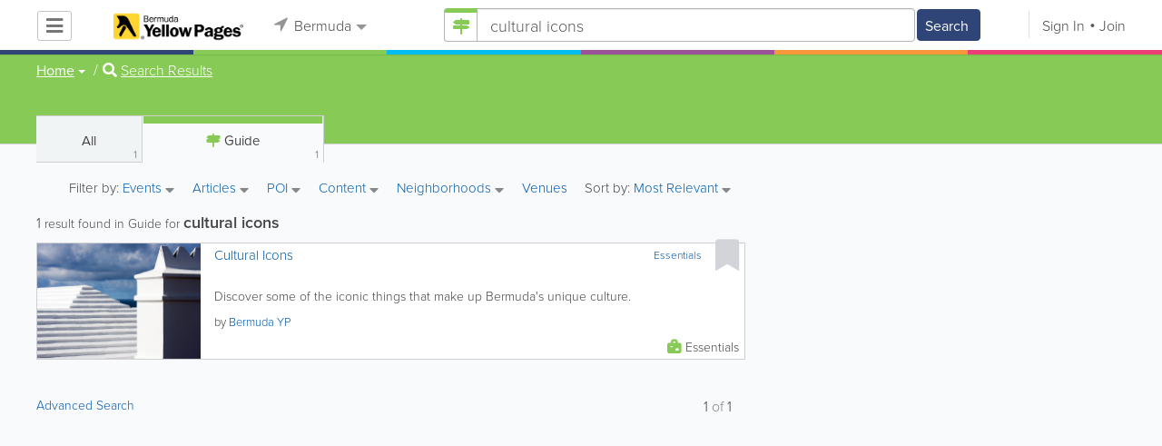

--- FILE ---
content_type: text/html; charset=UTF-8
request_url: https://www.bermudayp.com/guide/search/1/cultural%20icons/-
body_size: 19765
content:
<!DOCTYPE html>
<html lang="en" class="js rgba boxshadow csstransitions body-bg">
    <head>
        <meta charset="utf-8">
        <meta name="viewport" content="width=device-width, initial-scale=1">
        <meta http-equiv="X-UA-Compatible" content="IE=edge">
        
        <title>Find cultural icons in Bermuda</title>
        
        
<meta name="keywords" content="bermuda" />
         <link rel="stylesheet" href="/css/main/index2.min.css" />

         <link rel="stylesheet" href="/css/main/styles2.min.css" />


        <link rel="stylesheet" href="/css/main/font-awesome5.min.css" />
        <link rel="stylesheet" href="/css/main/weather-icons.min.css" />
        <link rel="stylesheet" href="https://use.typekit.net/bgt8cur.css" />
         <link rel="stylesheet" href="/css/main/whhg.min.css" />

        <link rel="shortcut icon" href="/favicon_47.png" type="image/png" />
        <link rel="icon" href="/favicon_47.png" type="image/png" />

    </head>
    <body  >
            <script
                src="https://new-sentry.yabsta.net/js-sdk-loader/1decb656687404666f38594504ddf14d.min.js"
                crossorigin="anonymous"
        ></script>
        <!--[if lt IE 9]>
        <script src="/js/main/html5.js"></script>
    <![endif]-->
    <script type="text/javascript" src="/js/main/url/47.js"></script>
    <script type="text/javascript" src="/js/main/text/47.js"></script>
    <script type="text/javascript" src="/js/main/min_index.min.js"></script> 

        <script>
        Sentry.onLoad(function() {
            Sentry.init({
                dsn: "https://1decb656687404666f38594504ddf14d@new-sentry.yabsta.net/3",
                release: 202506.1,
                environment: 'production',
                integrations: [
                ],
            });
        });
    </script>
        <script type="text/javascript">
    window.dataLayer = window.dataLayer || [];
    function gtag(){dataLayer.push(arguments);}
        gtag('js', new Date());

    gtag('config', 'GTM-MFLG7HD');
    
</script>
<!-- Google Tag Manager -->
<script>(function(w,d,s,l,i){w[l]=w[l]||[];w[l].push({'gtm.start':
            new Date().getTime(),event:'gtm.js'});var f=d.getElementsByTagName(s)[0],
        j=d.createElement(s),dl=l!='dataLayer'?'&l='+l:'';j.async=true;j.src=
        'https://www.googletagmanager.com/gtm.js?id='+i+dl;f.parentNode.insertBefore(j,f);
    })(window,document,'script','dataLayer','GTM-MFLG7HD');</script>
<!-- End Google Tag Manager -->
<script>
    !function(f,b,e,v,n,t,s)
    {if(f.fbq)return;n=f.fbq=function(){n.callMethod?
        n.callMethod.apply(n,arguments):n.queue.push(arguments)};
        if(!f._fbq)f._fbq=n;n.push=n;n.loaded=!0;n.version='2.0';
        n.queue=[];t=b.createElement(e);t.async=!0;
        t.src=v;s=b.getElementsByTagName(e)[0];
        s.parentNode.insertBefore(t,s)}(window, document,'script',
        'https://connect.facebook.net/en_US/fbevents.js');
        fbq('init', '2459575437691949');
    fbq('track', 'PageView');
    </script>


                <script>
            (function(){
                var url = 'https://i.simpli.fi/dpx.js?cid=93521';
                var params = {"m":1,"tid":"VTR","sifi_tuid":"55663","conversion":40,"campaign_id":0};
                if (params && typeof params === 'object') {
                    var parts = [];
                    for (var k in params) {
                        if (Object.prototype.hasOwnProperty.call(params, k)) {
                            parts.push(encodeURIComponent(k) + '=' + encodeURIComponent(params[k]));
                        }
                    }
                    if (parts.length) {
                        url += '&' + parts.join('&');
                    }
                }
                var s = document.createElement('script');
                s.async = true;
                s.src = url;
                document.body.appendChild(s);
            })();
        </script>
    
        

    <script type="text/javascript" src="/js/main/validators.min.js"></script> 

    <div class="outdated-message-holder"></div>

    <!--Layout:guideLayout-->
            <!--Block:headerSecondary-->
<link rel="stylesheet" type="text/css" href="/css/main/search.css">

<script type="application/javascript">
    Yabsta.setLocation({"title":"Bermuda","seo_title":"BermudaYP","logo":"https:\/\/s.www.bermudayp.com\/locations\/47\/i\/logo1.gif","map":{"code":"AIzaSyC94IGZB5_StKfhBBAcQykflisy_t72WBk","lat":"0","lng":"0","zoom":17,"bgcolor":"e2f4fd","levels":[{"file":"png","converted":1},{"file":"png","converted":1},{"file":"png","converted":1},{"file":"png","converted":1},{"file":"png","converted":1},{"file":"png","converted":1},{"file":"png","converted":1}],"geo_lat":32.303964999999998,"geo_lng":-64.755877999999996},"radius":50000,"id":47,"currency":{"id":1,"code":"USD","html_code":"$"},"storage":"https:\/\/s.www.bermudayp.com\/\/","fb_id":"136216729815954","site_url":"https:\/\/www.bermudayp.com\/","two_level":false,"color_listings_enabled":false,"listing_colors":[["Regular Listing","d6d6d6"],["Ultra Listing","e6f5fe"],["Elite Listing","feea93"]],"national_color":"d6d6d6","themeDir":"\/themes\/1\/","domain":"www.bermudayp.com","year":"2026","section_id":3,"adv_section_id":1,"rate_type":2,"area_code":["441"],"prices_rating_sign":"1","fb_like_enabled":{"10":false,"5":false,"6":false,"1":false,"9":false},"timezone":"Etc\/GMT+4"});
    var yabr_tags = yabr_tags || [];
    var _yex = new Yabsta_Banner_External();
</script>
<!-- Google Tag Manager -->

<!-- End Google Tag Manager -->

<!-- Google Tag Manager (noscript) -->

<!-- End Google Tag Manager (noscript) -->

<meta name="msvalidate.01" content="4A17C26BAA54A7EB3DA679468F083E23" />


<script type="text/javascript">
    $(function () {
        $('.choose-locations .dropdown').on('shown.bs.dropdown', function () {
            var _el = $(this);
            if (_el.find('.scroll-pane .jspPane').length == 0) {
                _el.find('.scroll-pane').jScrollPane();
            }
        });
    })
</script>
<script type="text/javascript" src="//maps.googleapis.com/maps/api/js?v=weekly&key=AIzaSyC94IGZB5_StKfhBBAcQykflisy_t72WBk"></script>
<script type="text/javascript" src="/js/main/yf.min.js"></script> 

<script type="text/javascript" src="/js/main/secondary_page.min.js"></script> 



<a class="navbar-toggle">
    <i class="fa fa-bars"></i>
</a>
<!-- navbar-fixed-top -->
<div id="slide-nav" class="navbar navbar-fixed-top" role="navigation">
    <header class="header">
        <div class="container">
            <!--Block:slidemenu-->
            <div id="slidemenu">

                <div class="display-table">
                    <div class="table-row">
                        <div class="table-cell browse-menu">
                            <!-- browse menu -->
                            <ul class="nav navbar-nav">
                                <li class="dropdown">
                                    <a data-toggle="dropdown" class="dropdown-toggle" href="javascript:void(0);">
                                        <i class="fa fa-bars"></i>
                                        <span>Browse</span>
                                        <b class="caret"></b>
                                    </a>
                                    <ul class="dropdown-menu">
                                                                                    <li>
                                                <a href="/" onMouseOver="this.style.background = '#2f4577'"
                                                   onMouseOut="this.style.background = 'inherit'">
                                                    <div class="nav-icon"><i class="fa fa-home"></i></div>Home
                                                </a>
                                            </li>
                                                                                    <li>
                                                <a href="/businesses" onMouseOver="this.style.background = '#00bcf1'"
                                                   onMouseOut="this.style.background = 'inherit'">
                                                    <div class="nav-icon"><i class="fa fa-briefcase"></i></div>Businesses
                                                </a>
                                            </li>
                                                                                    <li>
                                                <a href="/dining" onMouseOver="this.style.background = '#eb3e76'"
                                                   onMouseOut="this.style.background = 'inherit'">
                                                    <div class="nav-icon"><i class="fa fa-cutlery"></i></div>Restaurants
                                                </a>
                                            </li>
                                                                                    <li>
                                                <a href="/classifieds" onMouseOver="this.style.background = '#f6973a'"
                                                   onMouseOut="this.style.background = 'inherit'">
                                                    <div class="nav-icon"><i class="fa fa-binoculars"></i></div>Classifieds
                                                </a>
                                            </li>
                                                                                    <li>
                                                <a href="/guide" onMouseOver="this.style.background = '#87ca56'"
                                                   onMouseOut="this.style.background = 'inherit'">
                                                    <div class="nav-icon"><i class="icon-intersection"></i></div>Guide
                                                </a>
                                            </li>
                                                                                    <li>
                                                <a href="/map" onMouseOver="this.style.background = '#2f4577'"
                                                   onMouseOut="this.style.background = 'inherit'">
                                                    <div class="nav-icon"><i class="fa fa-map-marker"></i></div>Map
                                                </a>
                                            </li>
                                                                                    <li>
                                                <a href="/videos" onMouseOver="this.style.background = '#9c529a'"
                                                   onMouseOut="this.style.background = 'inherit'">
                                                    <div class="nav-icon"><i class="fa fa-video-camera"></i></div>Video
                                                </a>
                                            </li>
                                                                                    <li>
                                                <a href="/whitepages" onMouseOver="this.style.background = '#09a59c'"
                                                   onMouseOut="this.style.background = 'inherit'">
                                                    <div class="nav-icon"><i class="icon-phonebookalt"></i></div>White Pages
                                                </a>
                                            </li>
                                                                            </ul>
                                </li>
                            </ul>
                            <!-- /browse menu -->
                        </div>

                        <div class="table-cell header-logo">
                            <div class="navbar-header">
                                <a href="/" class="navbar-brand"><img width="auto" height="auto" alt="Bermuda" src="https://s.www.bermudayp.com/locations/47/i/logo1.gif"></a>
                            </div>
                        </div>

                                                                                                                                                                                                                                                                                                                                                                                                                                                                                                                                                                                                                                                                                                                                                                                                                                                        <div class="table-cell choose-locations">
                                <!-- location -->
                                                                    <ul class="nav navbar-nav">
                                        <li class="dropdown location-list-nav">
                                            <a data-toggle="dropdown" class="dropdown-toggle location-list__top" href="javascript://">
                                                <i class="fa fa-location-arrow"></i>
                                                Bermuda<b class="caret"></b>
                                            </a>
                                                                                            <div class="dropdown-menu">
                                                    <div class="scroll-pane">
                                                        <ul>
                                                                                                                                                                                                <li class="dropdown"><a href="javascript://" class="dropdown-toggle"
                                                                                            data-toggle="dropdown">The Americas
                                                                            <b class="caret"></b></a>
                                                                        <ul class="dropdown-menu span10">
                                                                                                                                                                                                                                                <li><a href="http://bahamas.yabsta.com"
                                                                                           target="_blank">Bahamas</a></li>
                                                                                                                                                                                                                                                                                                                                <li><a href="http://www.yabstabarbados.com"
                                                                                           target="_blank">Barbados</a></li>
                                                                                                                                                                                                                                                                                                                                <li><a href="http://www.bermudayp.com"
                                                                                           target="_blank">Bermuda</a></li>
                                                                                                                                                                                                                                                                                                                                <li class="dropdown"><a href="javascript://" class="dropdown-toggle"
                                                                                                            data-toggle="dropdown">Canada
                                                                                            <b class="caret"></b></a>
                                                                                        <ul class="dropdown-menu span10 second-level">
                                                                                                                                                                                            <li><a href="http://calgary.yabsta.com"
                                                                                                       target="_blank">Calgary</a></li>
                                                                                                                                                                                            <li><a href="http://halifax.yabsta.com"
                                                                                                       target="_blank">Halifax</a></li>
                                                                                                                                                                                            <li><a href="http://toronto.yabsta.com"
                                                                                                       target="_blank">Toronto</a></li>
                                                                                                                                                                                            <li><a href="http://whistler.yabsta.com"
                                                                                                       target="_blank">Whistler</a></li>
                                                                                                                                                                                    </ul>
                                                                                    </li>
                                                                                                                                                                                                                                                                                                                                <li><a href="http://www.yabsta.ky"
                                                                                           target="_blank">Cayman Islands</a></li>
                                                                                                                                                                                                                                                                                                                                <li><a href="http://jamaica.yabsta.com"
                                                                                           target="_blank">Jamaica</a></li>
                                                                                                                                                                                                                                                                                                                                <li class="dropdown"><a href="javascript://" class="dropdown-toggle"
                                                                                                            data-toggle="dropdown">United States
                                                                                            <b class="caret"></b></a>
                                                                                        <ul class="dropdown-menu span10 second-level">
                                                                                                                                                                                            <li><a href="http://annapolis.yabsta.com"
                                                                                                       target="_blank">Annapolis</a></li>
                                                                                                                                                                                            <li><a href="http://atlanta.yabsta.com"
                                                                                                       target="_blank">Atlanta</a></li>
                                                                                                                                                                                            <li><a href="http://www.bellinghamlocalsearch.com"
                                                                                                       target="_blank">Bellingham</a></li>
                                                                                                                                                                                            <li><a href="http://jacksonhole.yabsta.com"
                                                                                                       target="_blank">Jackson Hole</a></li>
                                                                                                                                                                                            <li><a href="http://lancaster.yabsta.com"
                                                                                                       target="_blank">Lancaster</a></li>
                                                                                                                                                                                            <li><a href="http://manhattan.yabsta.com"
                                                                                                       target="_blank">Manhattan New York</a></li>
                                                                                                                                                                                            <li><a href="http://miami.yabsta.com"
                                                                                                       target="_blank">Miami</a></li>
                                                                                                                                                                                            <li><a href="http://philadelphia.yabsta.com"
                                                                                                       target="_blank">Philadelphia</a></li>
                                                                                                                                                                                            <li><a href="http://sanibel.yabsta.com"
                                                                                                       target="_blank">Sanibel Island</a></li>
                                                                                                                                                                                            <li><a href="http://www.spokanelocal.com"
                                                                                                       target="_blank">Spokane</a></li>
                                                                                                                                                                                            <li><a href="http://www.whidbeylocal.com"
                                                                                                       target="_blank">Whidbey Island</a></li>
                                                                                                                                                                                            <li><a href="http://www.yakimalocal.com"
                                                                                                       target="_blank">Yakima</a></li>
                                                                                                                                                                                    </ul>
                                                                                    </li>
                                                                                                                                                                                                                                    </ul>
                                                                    </li>
                                                                                                                                                                                                                                                                                                                                                                                            <li class="dropdown"><a href="javascript://" class="dropdown-toggle"
                                                                                            data-toggle="dropdown">Asia
                                                                            <b class="caret"></b></a>
                                                                        <ul class="dropdown-menu span10">
                                                                                                                                                                                                                                                <li><a href="http://abudhabi.yabsta.com"
                                                                                           target="_blank">Abu Dhabi</a></li>
                                                                                                                                                                                                                                                                                                                                <li><a href="http://bangkok.yabsta.com"
                                                                                           target="_blank">Bangkok</a></li>
                                                                                                                                                                                                                                                                                                                                <li><a href="http://dubai.yabsta.com"
                                                                                           target="_blank">Dubai</a></li>
                                                                                                                                                                                                                                    </ul>
                                                                    </li>
                                                                                                                                                                                                                                                                <li class="dropdown"><a href="javascript://" class="dropdown-toggle"
                                                                                            data-toggle="dropdown">Australia
                                                                            <b class="caret"></b></a>
                                                                        <ul class="dropdown-menu span10">
                                                                                                                                                                                                                                                <li><a href="http://melbourne.yabsta.com"
                                                                                           target="_blank">Melbourne</a></li>
                                                                                                                                                                                                                                    </ul>
                                                                    </li>
                                                                                                                                                                                                                                                                <li class="dropdown"><a href="javascript://" class="dropdown-toggle"
                                                                                            data-toggle="dropdown">Europe
                                                                            <b class="caret"></b></a>
                                                                        <ul class="dropdown-menu span10">
                                                                                                                                                                                                                                                <li><a href="http://www.yabstabrighton.com"
                                                                                           target="_blank">Brighton</a></li>
                                                                                                                                                                                                                                                                                                                                <li><a href="http://cambridge.yabsta.co.uk"
                                                                                           target="_blank">Cambridge</a></li>
                                                                                                                                                                                                                                                                                                                                <li><a href="http://chelsea.yabsta.co.uk"
                                                                                           target="_blank">Chelsea London</a></li>
                                                                                                                                                                                                                                                                                                                                <li><a href="http://dublin.yabsta.com"
                                                                                           target="_blank">Dublin</a></li>
                                                                                                                                                                                                                                                                                                                                <li><a href="http://eastbourne.yabsta.co.uk"
                                                                                           target="_blank">Eastbourne</a></li>
                                                                                                                                                                                                                                                                                                                                <li><a href="http://edinburgh.yabsta.co.uk"
                                                                                           target="_blank">Edinburgh</a></li>
                                                                                                                                                                                                                                                                                                                                <li><a href="http://gatwick.yabsta.co.uk"
                                                                                           target="_blank">Gatwick</a></li>
                                                                                                                                                                                                                                                                                                                                <li><a href="http://www.yabstagibraltar.com"
                                                                                           target="_blank">Gibraltar</a></li>
                                                                                                                                                                                                                                                                                                                                <li><a href="http://glasgow.yabsta.co.uk"
                                                                                           target="_blank">Glasgow</a></li>
                                                                                                                                                                                                                                                                                                                                <li><a href="http://www.yabsta.gg"
                                                                                           target="_blank">Guernsey</a></li>
                                                                                                                                                                                                                                                                                                                                <li><a href="http://haywardsheath.yabsta.co.uk"
                                                                                           target="_blank">Haywards Heath</a></li>
                                                                                                                                                                                                                                                                                                                                <li><a href="http://www.localhull.com"
                                                                                           target="_blank">Hull</a></li>
                                                                                                                                                                                                                                                                                                                                <li><a href="http://www.localiom.com"
                                                                                           target="_blank">Isle of Man</a></li>
                                                                                                                                                                                                                                                                                                                                <li><a href="http://www.jerseyinsight.com"
                                                                                           target="_blank">Jersey</a></li>
                                                                                                                                                                                                                                                                                                                                <li><a href="http://kent.yabsta.co.uk"
                                                                                           target="_blank">Kent</a></li>
                                                                                                                                                                                                                                                                                                                                <li><a href="http://kiev.yabsta.com"
                                                                                           target="_blank">Kiev</a></li>
                                                                                                                                                                                                                                                                                                                                <li><a href="http://london.yabsta.co.uk"
                                                                                           target="_blank">London</a></li>
                                                                                                                                                                                                                                                                                                                                <li><a href="http://www.yabstamalta.com"
                                                                                           target="_blank">Malta</a></li>
                                                                                                                                                                                                                                                                                                                                <li><a href="http://wimbledon.yabsta.co.uk"
                                                                                           target="_blank">Wimbledon London</a></li>
                                                                                                                                                                                                                                                                                                                                <li><a href="http://wirral.yabsta.co.uk"
                                                                                           target="_blank">Wirral</a></li>
                                                                                                                                                                                                                                                                                                                                <li><a href="http://worthing.yabsta.co.uk"
                                                                                           target="_blank">Worthing</a></li>
                                                                                                                                                                                                                                    </ul>
                                                                    </li>
                                                                                                                                                                                                                                                                                                                                                                                                                                            </ul>
                                                    </div>
                                                </div>
                                                                                    </li>
                                    </ul>
                                                                <!-- /location -->
                            </div>
                        
                                                    <div class="table-cell">
                                


    
    <form role="search" class="one-level navbar-form search-form "  action="javascript:void(0)">
        <div class="input-group">
            <div class="suggest-wrapper">
                <div class="search-bar__section" tabindex="0">
                    <i class="fa fa-search" aria-hidden="true"></i>
                </div>
                        <ul class="suggest-sections" role="navigation">
                                <li class="suggest-sections__item suggest-sections--all " tabindex="-1" data-section="{&quot;icon&quot;:&quot;fa fa-search&quot;,&quot;type&quot;:&quot;all&quot;}">
                <a href="javascript:void(0);" class="suggest-sections__link">
                    <div class="suggest-sections__sign">
                        <i class="fa fa-search suggest-sections__icon"></i>
                    </div>
                    <span class="suggest-sections__name">All</span>
                </a>
            </li>
                                <li class="suggest-sections__item suggest-sections--listings " tabindex="-1" data-section="{&quot;icon&quot;:&quot;fa fa-briefcase&quot;,&quot;type&quot;:&quot;listings&quot;}">
                <a href="javascript:void(0);" class="suggest-sections__link">
                    <div class="suggest-sections__sign">
                        <i class="fa fa-briefcase suggest-sections__icon"></i>
                    </div>
                    <span class="suggest-sections__name">Business</span>
                </a>
            </li>
                                <li class="suggest-sections__item suggest-sections--classifieds " tabindex="-1" data-section="{&quot;icon&quot;:&quot;fa fa-binoculars&quot;,&quot;type&quot;:&quot;classifieds&quot;}">
                <a href="javascript:void(0);" class="suggest-sections__link">
                    <div class="suggest-sections__sign">
                        <i class="fa fa-binoculars suggest-sections__icon"></i>
                    </div>
                    <span class="suggest-sections__name">Classifieds</span>
                </a>
            </li>
                                <li class="suggest-sections__item suggest-sections--guide suggest-sections--active" tabindex="-1" data-section="{&quot;icon&quot;:&quot;whhg icon-intersection&quot;,&quot;type&quot;:&quot;guide&quot;}">
                <a href="javascript:void(0);" class="suggest-sections__link">
                    <div class="suggest-sections__sign">
                        <i class="whhg icon-intersection suggest-sections__icon"></i>
                    </div>
                    <span class="suggest-sections__name">Guide</span>
                </a>
            </li>
                                <li class="suggest-sections__item suggest-sections--dining " tabindex="-1" data-section="{&quot;icon&quot;:&quot;fa fa-utensils&quot;,&quot;type&quot;:&quot;dining&quot;}">
                <a href="javascript:void(0);" class="suggest-sections__link">
                    <div class="suggest-sections__sign">
                        <i class="fa fa-utensils suggest-sections__icon"></i>
                    </div>
                    <span class="suggest-sections__name">Restaurants</span>
                </a>
            </li>
                                <li class="suggest-sections__item suggest-sections--video " tabindex="-1" data-section="{&quot;icon&quot;:&quot;fa fa-video&quot;,&quot;type&quot;:&quot;video&quot;}">
                <a href="javascript:void(0);" class="suggest-sections__link">
                    <div class="suggest-sections__sign">
                        <i class="fa fa-video suggest-sections__icon"></i>
                    </div>
                    <span class="suggest-sections__name">Video</span>
                </a>
            </li>
                                <li class="suggest-sections__item suggest-sections--whitepages " tabindex="-1" data-section="{&quot;icon&quot;:&quot;fa icon-phonebookalt&quot;,&quot;type&quot;:&quot;whitepages&quot;}">
                <a href="javascript:void(0);" class="suggest-sections__link">
                    <div class="suggest-sections__sign">
                        <i class="fa icon-phonebookalt suggest-sections__icon"></i>
                    </div>
                    <span class="suggest-sections__name">White Pages</span>
                </a>
            </li>
            </ul>

                <input type="text" placeholder="Search" autocomplete="off" class="search-bar__input form-control secondary-search-phrase form-object">
                <div class="suggest-output suggest-output-phrase"></div>
            </div>
            <div class="input-group-btn search-button">
                <button type="submit" class="btn btn-search">
                    <i class="fa fa-search search-button__icon" aria-hidden="true"></i>
                    <span class="search-button__text">Search</span>
                </button>
            </div>
        </div>
    </form>

<script type="text/javascript">
    $(function(){
        var _search_box = new Yabsta_Search_Box({
    "all": {
        "title": "All",
        "hint": "What Are You Looking For?"
    },
    "listings": {
        "title": "Business",
        "hint": "e.g. Restaurants, Florists, Car Repairs, iPhone 5, KIA"
    },
    "classifieds": {
        "title": "Classifieds",
        "hint": "Search Classifieds in Bermuda"
    },
    "guide": {
        "title": "Guide",
        "hint": "Search Bermuda Guide in Bermuda"
    },
    "dining": {
        "title": "Restaurants",
        "hint": "Search Dining Guide, Menus"
    },
    "video": {
        "title": "Video",
        "hint": "Search Videos in Bermuda"
    },
    "whitepages": {
        "title": "White Pages",
        "hint": "Search White Pages"
    }
}, 'guide', {"all":{"icon":"fa fa-search"},"listings":{"icon":"fa fa-briefcase"},"classifieds":{"icon":"fa fa-binoculars"},"guide":{"icon":"whhg icon-intersection"},"dining":{"icon":"fa fa-utensils"},"video":{"icon":"fa fa-video"},"map":{"icon":"fa fa-map-marker"},"whitepages":{"icon":"fa icon-phonebookalt"}});
        _search_box.init($('form[role="search"]:not(.search-block--main)'));
    });
</script>

                            </div>
                            <div class="table-cell authorization">
                                <div class="nav navbar-nav" id="user-auth-navbar">
                                    <a class="sign-in" id="header-login-link" href="javascript:void(0);"><i class="fa fa-user"></i>Sign In</a>
                                    <a class="join" id="header-register-link" href="/join"><i class="fa fa-user-plus"></i>Join</a>
                                </div>
                            </div>
                                            </div>
                </div>
                <div class="mob-about">
                    <div class="mob-about__heading">About</div>
                    <ul>
                                                                                    <li><a href="/about" target="_self">About Bermuda Yellow Pages</a></li>
                                                                                                                <li><a href="/advertise" target="_self">Advertise With Us</a></li>
                                                                                                                <li><a href="/digital-services" target="_self">Digital Marketing Services</a></li>
                                                                                                                <li><a href="/contacts" target="_self">Contact Us</a></li>
                                                                                                                                                                                                                                                                                        </ul>

                    <div class="mob-about__heading">Site Directory</div>
                    <ul>
                                                                                                                                                                                                                                                                                                    <li><a href="https://support.yabsta.com/" target="_blank">Yabsta User Guide</a></li>
                                                                                                                <li><a href="/correction" target="_self">Request a Correction</a></li>
                                                                                                                <li><a href="/sitemap" target="_self">Site Map</a></li>
                                                                                                                <li><a href="/legal" target="_self">Legal</a></li>
                                                                        </ul>

                    <div class="social footer-social-bar">
                        <a data-social-type="facebook" class="fab fa-facebook-f circle" href="javascript:void(0);"> </a>
                        <a data-social-type="twitter" class="fab fa-twitter circle" href="javascript:void(0);"></a>
                    </div>

                    <div class="copy">
                        <p>Copyright &copy; 2026 www.bermudayp.com<br> All Right Reserved</p>
                        <p>powered by <img width="80" height="auto" src="/css/main/images/logo_yabsta.png" srcset="/css/main/images/logo_yabsta_2X.png 2x" alt="Yabsta"></p>
                    </div>
                </div>
            </div>
            <!--/Block:slidemenu-->
        </div>
    </header>
    <div class="header-border ">
        <span class="bg1"></span><span class="bg2"></span><span class="bg3"></span><span class="bg4"></span><span class="bg5"></span><span class="bg6"></span>
    </div>
</div>

<script type="application/javascript">
    $(function () {
        var _on_auth = function (oUser, isLogined) {
            if (isLogined) {
                if (location.hash.indexOf('#login/') === 0) {
                    var _hash = location.hash.substr(1);
                    var _path = _hash.replace('login/', '');
                    if ('' != _path) {
                        if ('undefined' != typeof history.pushState) history.pushState({}, document.title, '/');
                        location.href = location.protocol + '//' + location.host + _path;
                    }
                }

                if ($('#user-auth-navbar').length > 0) {
                    var _favorites = 0;
                    $.each(oUser.favorites, function (k, v) {
                        _favorites += Object.values(v).length;
                    });

                    var _node = $(CTwig['shared.userLogined.twig'].render({
                        message_count: oUser.new_message_count,
                        favorites_count: _favorites,
                        avatar: oUser.avatar,
                        user_name: oUser.name,
                        show_yapanel: oUser.show_yapanel
                    }));

                    $('#user-auth-navbar').replaceWith(_node);

                    _node.find('#user-logout-link').on('click', function (e) {
                        window.auth.logout(function () {
                            if (0 == window.location.pathname.indexOf('/user')) {
                                window.location.href = '/';
                            } else {
                                _node.html('<div class="nav navbar-nav navbar-right" id="user-auth-navbar"><a class="sign-in" id="header-login-link" href="javascript:void(0);"><i class="fa fa-user"></i>Sign In</a><a class="join" id="header-register-link" href="/join"><i class="fa fa-user-plus"></i>Join</a></div>');
                                $('#header-login-link').on('click', function () {
                                    window.auth.login(_on_auth);
                                });
                            }
                        });
                    });

                }
            } else {
                if (location.hash.indexOf('#login') === 0) {
                    window.auth.login();
                }
            }
        };
        window.auth = new YF_Auth({
                        adapters: {
                facebook: {
                    appId: "136216729815954"
                }
            }
        });
        window.auth.init(_on_auth);
        $('#header-login-link').on('click', function () {
            window.auth.login(_on_auth);
        });

        function _removeJspContainer(dNode) {
            if (dNode.find('.jspPane').length > 0) {
                var _old_node = dNode.find('.jspPane').children();
                dNode.find('.jspContainer').replaceWith(_old_node);
                dNode.css({
                    'overflow': '',
                    'padding': '',
                    'width': ''
                });
                dNode.data('jsp', null);
            }
        }

        var _prevent_close = false;

        $('.location-list-nav .dropdown').on('shown.bs.dropdown', function () {
            var _el = $(this);
            if ($('.location-list-nav').find('.scroll-pane ul:first').height() > 270) {
                if (!$('.location-list-nav').find('.scroll-pane').hasClass('jspScrollable')) {
                    $('.location-list-nav').find('.scroll-pane').jScrollPane();
                    $('.location-list-nav .jspVerticalBar').on('click', function (e) {
                        _prevent_close = true;
                    });
                } else {
                    //Rebuild if top level opened
                    if (_el.find('ul:first').hasClass('second-level')) {
                        $('.location-list-nav').find('.scroll-pane').jScrollPane('destroy');
                        _removeJspContainer($('.location-list-nav').find('.scroll-pane'));
                        $('.location-list-nav').find('.scroll-pane').jScrollPane();
                        $('.location-list-nav .jspVerticalBar').on('click', function (e) {
                            _prevent_close = true;
                        });
                    }
                }
            } else {
                if ($('.location-list-nav').find('.scroll-pane').find('.jspContainer').length > 0) {
                    $('.location-list-nav').find('.scroll-pane').jScrollPane('destroy');
                    _removeJspContainer($('.location-list-nav').find('.scroll-pane'));

                    //$('.location-list-nav').find('.scroll-pane .jspPane').removeClass('jspPane');
                    //$('.location-list-nav').find('.jspContainer').css('height', '');
                }
            }

        });


        $('.location-list-nav a').on('click', function (e) {
            _prevent_close = false;
        });

        $('.location-list-nav, .location-list-nav .dropdown').on('hide.bs.dropdown', function (e) {
            if (_prevent_close) {
                e.stopPropagation();
                e.preventDefault();
                return false;
            }

        });


        $('.location-list-nav, .location-list-nav .dropdown').on('hidden.bs.dropdown', function () {
            var _el = $(this);
            if ($('.location-list-nav').find('.scroll-pane ul:first').height() < 270) {
                if ($('.location-list-nav').find('.scroll-pane').find('.jspContainer').length > 0) {
                    $('.location-list-nav').find('.scroll-pane').jScrollPane('destroy');
                    _removeJspContainer($('.location-list-nav').find('.scroll-pane'));
                }
            } else {
                if (_el.find('ul:first').hasClass('second-level')) {
                    $('.location-list-nav').find('.scroll-pane').jScrollPane('destroy');
                    _removeJspContainer($('.location-list-nav').find('.scroll-pane'));
                    $('.location-list-nav').find('.scroll-pane').jScrollPane();
                    $('.location-list-nav .jspVerticalBar').on('click', function (e) {
                        _prevent_close = true;
                    });
                }
            }
        });

        /*----- Navbar slider -----*/
        //stick in the fixed 100% height behind the navbar but don't wrap it
        $('#slide-nav.navbar-inverse').after($('<div class="inverse" id="navbar-height-col"></div>'));

        $('#slide-nav.navbar-default').after($('<div id="navbar-height-col"></div>'));

        // Enter your ids or classes
        var toggler = '.navbar-toggle';
        var menuneg = '-200%';
        //var pagewrapper = '#page-content';
        //var navigationwrapper = '.navbar-header';
        //var menuwidth = '110%'; // the menu inside the slide menu itself
        //var slidewidth = '80%';
        //var slideneg = '-80%';

        $("body, #slide-nav").on("click", toggler, function (e) {
            var selected = $(this).hasClass('slide-active');
            $('#slidemenu').stop().animate({
                left: selected ? menuneg : '0px'
            });
            /*$('#navbar-height-col').stop().animate({
                left: selected ? slideneg : '0px'
            });
            $(pagewrapper).stop().animate({
                left: selected ? '0px' : slidewidth
            });
            $(navigationwrapper).stop().animate({
                left: selected ? '0px' : slidewidth
            });*/
            $(this).toggleClass('slide-active', !selected);
            $('#slidemenu').toggleClass('slide-active');
            $('#page-content, .navbar, body').toggleClass('slide-active');
        });

        var selected = '#slidemenu, #page-content, body, .navbar';

        $(window).on("resize", function () {
            if ($(window).width() > 767 && $('.navbar-toggle').is(':hidden')) {
                $(selected).removeClass('slide-active');
            }
        });
        /*----- /Navbar slider -----*/
    });
</script>

<script type="text/javascript">
    $(function () {

        /* функция кроссбраузерного определения отступа от верха документа к текущей позиции скроллера прокрутки */
        function getScrollTop() {
            var scrOfY = 0;
            if (typeof(window.pageYOffset) == "number") {
                //Netscape compliant
                scrOfY = window.pageYOffset;
            } else if (document.body
                && (document.body.scrollLeft
                    || document.body.scrollTop)) {
                //DOM compliant
                scrOfY = document.body.scrollTop;
            } else if (document.documentElement
                && (document.documentElement.scrollLeft
                    || document.documentElement.scrollTop)) {
                //IE6 Strict
                scrOfY = document.documentElement.scrollTop;
            }
            return scrOfY;
        }

        jQuery(window).on('scroll', function () {
            fixPaneRefresh();
        });

        function fixPaneRefresh() {
            if (jQuery("#slide-nav").length) {
                var top = getScrollTop();
                if (top < 39) jQuery("body").removeClass('fixed');
                else jQuery("body").addClass('fixed');
            }
        }

    });
</script>

<!--/Block:headerSecondary-->

<!-- BCACHE at 2026-01-14T01:46:23+00:00 -->
    <div id="page-content">
                                    <!--Block:searchGuide-->
<script type="text/javascript" src="/js/main/search_all2.min.js"></script> 

<div class="search-page">
<section class="preview-block green">
    <div class="container">
        <script type="text/javascript">
    $(function(){
        $('.breadcrumb .dropdown').on('shown.bs.dropdown', function(){
            var _el = $(this);
            if(_el.find('.scroll-pane .jspPane').length == 0)
            {
                _el.find('.scroll-pane').jScrollPane();
            }
        });
    })
</script>

<ol class="breadcrumb">
                        <li>
                <div class="dropdown">
                    <button class="btn btn-default dropdown-toggle" type="button" id="dropdownMenu1" data-toggle="dropdown" aria-expanded="true">
                                                <span>Home</span>
                        <span class="caret"></span>
                    </button>
                    <div class="dropdown-menu" role="menu" aria-labelledby="dropdownMenu1">
                        <div class="scroll-pane">
                        <ul>
                                                    <li role="presentation"><a role="menuitem" tabindex="-1" href="/">Home</a></li>
                                                    <li role="presentation"><a role="menuitem" tabindex="-1" href="/classifieds">Classifieds</a></li>
                                                    <li role="presentation"><a role="menuitem" tabindex="-1" href="/guide">Guide</a></li>
                                                    <li role="presentation"><a role="menuitem" tabindex="-1" href="/dining">Restaurants</a></li>
                                                    <li role="presentation"><a role="menuitem" tabindex="-1" href="/videos">Video</a></li>
                                                    <li role="presentation"><a role="menuitem" tabindex="-1" href="/whitepages">White Pages</a></li>
                                                    <li role="presentation"><a role="menuitem" tabindex="-1" href="/businesses">Businesses</a></li>
                                                    <li role="presentation"><a role="menuitem" tabindex="-1" href="/map">Map</a></li>
                                                </ul>
                        </div>
                    </div>
                </div>
            </li>
                                            <li><i class="fas fa-search"></i> <a href="/guide/search/1/cultural icons/-">Search Results</a></li>
            </ol>

<div class="back-to-view"><i class="fa fa-arrow-circle-left"></i> <a href="javascript://">Back to Details</a> <i class="fa fa-times"></i></div>
    </div>
</section>
<p class="facebook_like_container"></p>
<div class="container">

<div class="row row-ext">
<!-- col-sm-4 -->
<div class="col-sm-4 col-right pull-right col-ext">
    <div class="sticked-map"><div class="map-block" id="search_map"></div></div></div>
<!-- /col-sm-4 -->
<!-- col-sm-8 -->
<div class="col-sm-8 col-left">


    <!-- search-tabs -->
    <!-- search-tabs -->


    

                                                                
    
<div role="tabpanel" class="search-tabs">
    <div class="btn-group btn-group-justified">
                <div class="btn all-search">
            <a href="/search/all/1/cultural icons" class="search-tab-all">
                All
                <span class="total">1</span>
            </a>
        </div>
                                                    <div  class="active btn"  >
                <a href="/guide/search/1/cultural icons" class="green">
                    <i class="whhg icon-intersection"></i>
                    <span class="search-title search-title--hide">Guide</span>
                    <span class="total">1</span>
                </a>
            </div>
                                
    </div>
    <!-- Nav tabs -->
    <ul class="nav nav-tabs test1" style="display: none;">
        <li >
            <a href="/search/all/1/cultural icons">
                All
                <span class="total">1--</span>
            </a>
        </li>
                                            <li class="active"  >
                <a href="/guide/search/1/cultural icons" class="green">
                    <i class="fa icon-intersection"></i>
                    <span>Guide</span>
                    <span class="total">1</span>
                </a>
            </li>
                                    </ul>
</div>
<!-- /search-tabs -->
<div data-yabr-slot="1"  class="banner-slot clearfix" data-height-val="100" data-min-width-val="99" data-width-selector=".search-content" data-mobile-max-height="101"></div>



<!-- Tab panes -->
<div class="search-content tab-content">
                        <div role="tabpanel" class="tab-pane active">

        <!-- Guide filters -->
        <section class="filters">
            <span class="mob-hidden">Filter by: </span>
                <div class="dropdown">
        <button id="filter-guide-events" type="button" data-toggle="dropdown" aria-haspopup="true" aria-expanded="false">
            Events
            <i class="fa fa-caret-down"></i>
        </button>
        <div class="dropdown-filters clearfix" role="menu" aria-labelledby="filter-guide-events">
                            <div class="checkbox">
                    <label for="filter-event-categories-5407">
                        <input type="checkbox" id="filter-event-categories-5407" name="filter-event-categories[]" value="5407"  > Aerobics
                    </label>
                </div>
                            <div class="checkbox">
                    <label for="filter-event-categories-5399">
                        <input type="checkbox" id="filter-event-categories-5399" name="filter-event-categories[]" value="5399"  > Afternoon Tea
                    </label>
                </div>
                            <div class="checkbox">
                    <label for="filter-event-categories-5400">
                        <input type="checkbox" id="filter-event-categories-5400" name="filter-event-categories[]" value="5400"  > Art Events
                    </label>
                </div>
                            <div class="checkbox">
                    <label for="filter-event-categories-137">
                        <input type="checkbox" id="filter-event-categories-137" name="filter-event-categories[]" value="137"  > Art Exhibitions
                    </label>
                </div>
                            <div class="checkbox">
                    <label for="filter-event-categories-160">
                        <input type="checkbox" id="filter-event-categories-160" name="filter-event-categories[]" value="160"  > Badmington
                    </label>
                </div>
                            <div class="checkbox">
                    <label for="filter-event-categories-161">
                        <input type="checkbox" id="filter-event-categories-161" name="filter-event-categories[]" value="161"  > Ballet
                    </label>
                </div>
                            <div class="checkbox">
                    <label for="filter-event-categories-155">
                        <input type="checkbox" id="filter-event-categories-155" name="filter-event-categories[]" value="155"  > Basketball
                    </label>
                </div>
                            <div class="checkbox">
                    <label for="filter-event-categories-148">
                        <input type="checkbox" id="filter-event-categories-148" name="filter-event-categories[]" value="148"  > Bowling
                    </label>
                </div>
                            <div class="checkbox">
                    <label for="filter-event-categories-149">
                        <input type="checkbox" id="filter-event-categories-149" name="filter-event-categories[]" value="149"  > Bowling
                    </label>
                </div>
                            <div class="checkbox">
                    <label for="filter-event-categories-181">
                        <input type="checkbox" id="filter-event-categories-181" name="filter-event-categories[]" value="181"  > Bridge
                    </label>
                </div>
                            <div class="checkbox">
                    <label for="filter-event-categories-7795">
                        <input type="checkbox" id="filter-event-categories-7795" name="filter-event-categories[]" value="7795"  > Brunch
                    </label>
                </div>
                            <div class="checkbox">
                    <label for="filter-event-categories-1575">
                        <input type="checkbox" id="filter-event-categories-1575" name="filter-event-categories[]" value="1575"  > Camps
                    </label>
                </div>
                            <div class="checkbox">
                    <label for="filter-event-categories-5630">
                        <input type="checkbox" id="filter-event-categories-5630" name="filter-event-categories[]" value="5630"  > Car Boot Sale
                    </label>
                </div>
                            <div class="checkbox">
                    <label for="filter-event-categories-5391">
                        <input type="checkbox" id="filter-event-categories-5391" name="filter-event-categories[]" value="5391"  > Ceremonies
                    </label>
                </div>
                            <div class="checkbox">
                    <label for="filter-event-categories-139">
                        <input type="checkbox" id="filter-event-categories-139" name="filter-event-categories[]" value="139"  > Charity Events
                    </label>
                </div>
                            <div class="checkbox">
                    <label for="filter-event-categories-147">
                        <input type="checkbox" id="filter-event-categories-147" name="filter-event-categories[]" value="147"  > Chess
                    </label>
                </div>
                            <div class="checkbox">
                    <label for="filter-event-categories-5372">
                        <input type="checkbox" id="filter-event-categories-5372" name="filter-event-categories[]" value="5372"  > Classes
                    </label>
                </div>
                            <div class="checkbox">
                    <label for="filter-event-categories-1226">
                        <input type="checkbox" id="filter-event-categories-1226" name="filter-event-categories[]" value="1226"  > Clubs
                    </label>
                </div>
                            <div class="checkbox">
                    <label for="filter-event-categories-165">
                        <input type="checkbox" id="filter-event-categories-165" name="filter-event-categories[]" value="165"  > Comedy
                    </label>
                </div>
                            <div class="checkbox">
                    <label for="filter-event-categories-6653">
                        <input type="checkbox" id="filter-event-categories-6653" name="filter-event-categories[]" value="6653"  > Community
                    </label>
                </div>
                            <div class="checkbox">
                    <label for="filter-event-categories-1203">
                        <input type="checkbox" id="filter-event-categories-1203" name="filter-event-categories[]" value="1203"  > Competitions
                    </label>
                </div>
                            <div class="checkbox">
                    <label for="filter-event-categories-176">
                        <input type="checkbox" id="filter-event-categories-176" name="filter-event-categories[]" value="176"  > Concerts
                    </label>
                </div>
                            <div class="checkbox">
                    <label for="filter-event-categories-1219">
                        <input type="checkbox" id="filter-event-categories-1219" name="filter-event-categories[]" value="1219"  > Conferences
                    </label>
                </div>
                            <div class="checkbox">
                    <label for="filter-event-categories-6169">
                        <input type="checkbox" id="filter-event-categories-6169" name="filter-event-categories[]" value="6169"  > COVID-19
                    </label>
                </div>
                            <div class="checkbox">
                    <label for="filter-event-categories-5389">
                        <input type="checkbox" id="filter-event-categories-5389" name="filter-event-categories[]" value="5389"  > Creative Writing
                    </label>
                </div>
                            <div class="checkbox">
                    <label for="filter-event-categories-2484">
                        <input type="checkbox" id="filter-event-categories-2484" name="filter-event-categories[]" value="2484"  > Cricket
                    </label>
                </div>
                            <div class="checkbox">
                    <label for="filter-event-categories-1204">
                        <input type="checkbox" id="filter-event-categories-1204" name="filter-event-categories[]" value="1204"  > Cruises
                    </label>
                </div>
                            <div class="checkbox">
                    <label for="filter-event-categories-170">
                        <input type="checkbox" id="filter-event-categories-170" name="filter-event-categories[]" value="170"  > Cycling
                    </label>
                </div>
                            <div class="checkbox">
                    <label for="filter-event-categories-389">
                        <input type="checkbox" id="filter-event-categories-389" name="filter-event-categories[]" value="389"  > Dance
                    </label>
                </div>
                            <div class="checkbox">
                    <label for="filter-event-categories-182">
                        <input type="checkbox" id="filter-event-categories-182" name="filter-event-categories[]" value="182"  > Dart Tournaments
                    </label>
                </div>
                            <div class="checkbox">
                    <label for="filter-event-categories-185">
                        <input type="checkbox" id="filter-event-categories-185" name="filter-event-categories[]" value="185"  > Dinghy Racing
                    </label>
                </div>
                            <div class="checkbox">
                    <label for="filter-event-categories-5370">
                        <input type="checkbox" id="filter-event-categories-5370" name="filter-event-categories[]" value="5370"  > Dinner
                    </label>
                </div>
                            <div class="checkbox">
                    <label for="filter-event-categories-1227">
                        <input type="checkbox" id="filter-event-categories-1227" name="filter-event-categories[]" value="1227"  > Documentaries
                    </label>
                </div>
                            <div class="checkbox">
                    <label for="filter-event-categories-1198">
                        <input type="checkbox" id="filter-event-categories-1198" name="filter-event-categories[]" value="1198"  > Dog Shows
                    </label>
                </div>
                            <div class="checkbox">
                    <label for="filter-event-categories-5371">
                        <input type="checkbox" id="filter-event-categories-5371" name="filter-event-categories[]" value="5371"  > Drinks/Wine
                    </label>
                </div>
                            <div class="checkbox">
                    <label for="filter-event-categories-178">
                        <input type="checkbox" id="filter-event-categories-178" name="filter-event-categories[]" value="178"  > Educational Seminars
                    </label>
                </div>
                            <div class="checkbox">
                    <label for="filter-event-categories-6221">
                        <input type="checkbox" id="filter-event-categories-6221" name="filter-event-categories[]" value="6221"  > Employment &amp; Career Advancement
                    </label>
                </div>
                            <div class="checkbox">
                    <label for="filter-event-categories-168">
                        <input type="checkbox" id="filter-event-categories-168" name="filter-event-categories[]" value="168"  > Fairs
                    </label>
                </div>
                            <div class="checkbox">
                    <label for="filter-event-categories-7627">
                        <input type="checkbox" id="filter-event-categories-7627" name="filter-event-categories[]" value="7627"  > Fall and Halloween
                    </label>
                </div>
                            <div class="checkbox">
                    <label for="filter-event-categories-5390">
                        <input type="checkbox" id="filter-event-categories-5390" name="filter-event-categories[]" value="5390"  > Family Activities
                    </label>
                </div>
                            <div class="checkbox">
                    <label for="filter-event-categories-1702">
                        <input type="checkbox" id="filter-event-categories-1702" name="filter-event-categories[]" value="1702"  > Family Events
                    </label>
                </div>
                            <div class="checkbox">
                    <label for="filter-event-categories-184">
                        <input type="checkbox" id="filter-event-categories-184" name="filter-event-categories[]" value="184"  > Fashion Shows
                    </label>
                </div>
                            <div class="checkbox">
                    <label for="filter-event-categories-156">
                        <input type="checkbox" id="filter-event-categories-156" name="filter-event-categories[]" value="156"  > Field Hockey
                    </label>
                </div>
                            <div class="checkbox">
                    <label for="filter-event-categories-167">
                        <input type="checkbox" id="filter-event-categories-167" name="filter-event-categories[]" value="167"  > Film Festivals
                    </label>
                </div>
                            <div class="checkbox">
                    <label for="filter-event-categories-163">
                        <input type="checkbox" id="filter-event-categories-163" name="filter-event-categories[]" value="163"  > Fishing Tournaments
                    </label>
                </div>
                            <div class="checkbox">
                    <label for="filter-event-categories-5397">
                        <input type="checkbox" id="filter-event-categories-5397" name="filter-event-categories[]" value="5397"  > Flea Market
                    </label>
                </div>
                            <div class="checkbox">
                    <label for="filter-event-categories-5378">
                        <input type="checkbox" id="filter-event-categories-5378" name="filter-event-categories[]" value="5378"  > Food and Drink
                    </label>
                </div>
                            <div class="checkbox">
                    <label for="filter-event-categories-5408">
                        <input type="checkbox" id="filter-event-categories-5408" name="filter-event-categories[]" value="5408"  > Food Events 
                    </label>
                </div>
                            <div class="checkbox">
                    <label for="filter-event-categories-180">
                        <input type="checkbox" id="filter-event-categories-180" name="filter-event-categories[]" value="180"  > Food Festivals
                    </label>
                </div>
                            <div class="checkbox">
                    <label for="filter-event-categories-188">
                        <input type="checkbox" id="filter-event-categories-188" name="filter-event-categories[]" value="188"  > Fun Day
                    </label>
                </div>
                            <div class="checkbox">
                    <label for="filter-event-categories-1221">
                        <input type="checkbox" id="filter-event-categories-1221" name="filter-event-categories[]" value="1221"  >  Fundraisers
                    </label>
                </div>
                            <div class="checkbox">
                    <label for="filter-event-categories-6211">
                        <input type="checkbox" id="filter-event-categories-6211" name="filter-event-categories[]" value="6211"  > Garbage and Recycling Collection Dates
                    </label>
                </div>
                            <div class="checkbox">
                    <label for="filter-event-categories-183">
                        <input type="checkbox" id="filter-event-categories-183" name="filter-event-categories[]" value="183"  > Golf Tournaments
                    </label>
                </div>
                            <div class="checkbox">
                    <label for="filter-event-categories-6217">
                        <input type="checkbox" id="filter-event-categories-6217" name="filter-event-categories[]" value="6217"  > Health
                    </label>
                </div>
                            <div class="checkbox">
                    <label for="filter-event-categories-169">
                        <input type="checkbox" id="filter-event-categories-169" name="filter-event-categories[]" value="169"  > Lacrosse
                    </label>
                </div>
                            <div class="checkbox">
                    <label for="filter-event-categories-1743">
                        <input type="checkbox" id="filter-event-categories-1743" name="filter-event-categories[]" value="1743"  > Lecture
                    </label>
                </div>
                            <div class="checkbox">
                    <label for="filter-event-categories-2452">
                        <input type="checkbox" id="filter-event-categories-2452" name="filter-event-categories[]" value="2452"  > Meditation
                    </label>
                </div>
                            <div class="checkbox">
                    <label for="filter-event-categories-179">
                        <input type="checkbox" id="filter-event-categories-179" name="filter-event-categories[]" value="179"  > Miscellaneous
                    </label>
                </div>
                            <div class="checkbox">
                    <label for="filter-event-categories-162">
                        <input type="checkbox" id="filter-event-categories-162" name="filter-event-categories[]" value="162"  > Modern Dance
                    </label>
                </div>
                            <div class="checkbox">
                    <label for="filter-event-categories-5398">
                        <input type="checkbox" id="filter-event-categories-5398" name="filter-event-categories[]" value="5398"  > Mother&#039;s Day
                    </label>
                </div>
                            <div class="checkbox">
                    <label for="filter-event-categories-145">
                        <input type="checkbox" id="filter-event-categories-145" name="filter-event-categories[]" value="145"  > Motocross Racing
                    </label>
                </div>
                            <div class="checkbox">
                    <label for="filter-event-categories-7794">
                        <input type="checkbox" id="filter-event-categories-7794" name="filter-event-categories[]" value="7794"  > Movie Night
                    </label>
                </div>
                            <div class="checkbox">
                    <label for="filter-event-categories-152">
                        <input type="checkbox" id="filter-event-categories-152" name="filter-event-categories[]" value="152"  > Netball
                    </label>
                </div>
                            <div class="checkbox">
                    <label for="filter-event-categories-5642">
                        <input type="checkbox" id="filter-event-categories-5642" name="filter-event-categories[]" value="5642"  > New Year&#039;s Eve/Day
                    </label>
                </div>
                            <div class="checkbox">
                    <label for="filter-event-categories-1199">
                        <input type="checkbox" id="filter-event-categories-1199" name="filter-event-categories[]" value="1199"  > Nightlife/Parties
                    </label>
                </div>
                            <div class="checkbox">
                    <label for="filter-event-categories-5384">
                        <input type="checkbox" id="filter-event-categories-5384" name="filter-event-categories[]" value="5384"  > Open House
                    </label>
                </div>
                            <div class="checkbox">
                    <label for="filter-event-categories-3751">
                        <input type="checkbox" id="filter-event-categories-3751" name="filter-event-categories[]" value="3751"  > Others
                    </label>
                </div>
                            <div class="checkbox">
                    <label for="filter-event-categories-5385">
                        <input type="checkbox" id="filter-event-categories-5385" name="filter-event-categories[]" value="5385"  > Parenting
                    </label>
                </div>
                            <div class="checkbox">
                    <label for="filter-event-categories-1202">
                        <input type="checkbox" id="filter-event-categories-1202" name="filter-event-categories[]" value="1202"  > Performances/Entertainment
                    </label>
                </div>
                            <div class="checkbox">
                    <label for="filter-event-categories-140">
                        <input type="checkbox" id="filter-event-categories-140" name="filter-event-categories[]" value="140"  > Performing Arts
                    </label>
                </div>
                            <div class="checkbox">
                    <label for="filter-event-categories-164">
                        <input type="checkbox" id="filter-event-categories-164" name="filter-event-categories[]" value="164"  > Plays
                    </label>
                </div>
                            <div class="checkbox">
                    <label for="filter-event-categories-158">
                        <input type="checkbox" id="filter-event-categories-158" name="filter-event-categories[]" value="158"  > Pony Racing
                    </label>
                </div>
                            <div class="checkbox">
                    <label for="filter-event-categories-144">
                        <input type="checkbox" id="filter-event-categories-144" name="filter-event-categories[]" value="144"  > Powerboat Racing
                    </label>
                </div>
                            <div class="checkbox">
                    <label for="filter-event-categories-142">
                        <input type="checkbox" id="filter-event-categories-142" name="filter-event-categories[]" value="142"  > Public Holidays
                    </label>
                </div>
                            <div class="checkbox">
                    <label for="filter-event-categories-5406">
                        <input type="checkbox" id="filter-event-categories-5406" name="filter-event-categories[]" value="5406"  > Quiz Nights
                    </label>
                </div>
                            <div class="checkbox">
                    <label for="filter-event-categories-1222">
                        <input type="checkbox" id="filter-event-categories-1222" name="filter-event-categories[]" value="1222"  > Radio Shows
                    </label>
                </div>
                            <div class="checkbox">
                    <label for="filter-event-categories-171">
                        <input type="checkbox" id="filter-event-categories-171" name="filter-event-categories[]" value="171"  > Roller Blading
                    </label>
                </div>
                            <div class="checkbox">
                    <label for="filter-event-categories-157">
                        <input type="checkbox" id="filter-event-categories-157" name="filter-event-categories[]" value="157"  > Rugby
                    </label>
                </div>
                            <div class="checkbox">
                    <label for="filter-event-categories-172">
                        <input type="checkbox" id="filter-event-categories-172" name="filter-event-categories[]" value="172"  > Running
                    </label>
                </div>
                            <div class="checkbox">
                    <label for="filter-event-categories-159">
                        <input type="checkbox" id="filter-event-categories-159" name="filter-event-categories[]" value="159"  > Sailing
                    </label>
                </div>
                            <div class="checkbox">
                    <label for="filter-event-categories-5409">
                        <input type="checkbox" id="filter-event-categories-5409" name="filter-event-categories[]" value="5409"  > Sales
                    </label>
                </div>
                            <div class="checkbox">
                    <label for="filter-event-categories-153">
                        <input type="checkbox" id="filter-event-categories-153" name="filter-event-categories[]" value="153"  > Soccer
                    </label>
                </div>
                            <div class="checkbox">
                    <label for="filter-event-categories-151">
                        <input type="checkbox" id="filter-event-categories-151" name="filter-event-categories[]" value="151"  > Softball
                    </label>
                </div>
                            <div class="checkbox">
                    <label for="filter-event-categories-1710">
                        <input type="checkbox" id="filter-event-categories-1710" name="filter-event-categories[]" value="1710"  > Special Promotions
                    </label>
                </div>
                            <div class="checkbox">
                    <label for="filter-event-categories-141">
                        <input type="checkbox" id="filter-event-categories-141" name="filter-event-categories[]" value="141"  > Sporting Events
                    </label>
                </div>
                            <div class="checkbox">
                    <label for="filter-event-categories-150">
                        <input type="checkbox" id="filter-event-categories-150" name="filter-event-categories[]" value="150"  > Squash
                    </label>
                </div>
                            <div class="checkbox">
                    <label for="filter-event-categories-166">
                        <input type="checkbox" id="filter-event-categories-166" name="filter-event-categories[]" value="166"  > Street Festivals
                    </label>
                </div>
                            <div class="checkbox">
                    <label for="filter-event-categories-174">
                        <input type="checkbox" id="filter-event-categories-174" name="filter-event-categories[]" value="174"  > Swimming
                    </label>
                </div>
                            <div class="checkbox">
                    <label for="filter-event-categories-154">
                        <input type="checkbox" id="filter-event-categories-154" name="filter-event-categories[]" value="154"  > Tennis
                    </label>
                </div>
                            <div class="checkbox">
                    <label for="filter-event-categories-143">
                        <input type="checkbox" id="filter-event-categories-143" name="filter-event-categories[]" value="143"  > Tours
                    </label>
                </div>
                            <div class="checkbox">
                    <label for="filter-event-categories-173">
                        <input type="checkbox" id="filter-event-categories-173" name="filter-event-categories[]" value="173"  > Track and Field
                    </label>
                </div>
                            <div class="checkbox">
                    <label for="filter-event-categories-175">
                        <input type="checkbox" id="filter-event-categories-175" name="filter-event-categories[]" value="175"  > Triathlon
                    </label>
                </div>
                            <div class="checkbox">
                    <label for="filter-event-categories-5373">
                        <input type="checkbox" id="filter-event-categories-5373" name="filter-event-categories[]" value="5373"  > Valentine&#039;s Day
                    </label>
                </div>
                            <div class="checkbox">
                    <label for="filter-event-categories-177">
                        <input type="checkbox" id="filter-event-categories-177" name="filter-event-categories[]" value="177"  > Walk-a-thons
                    </label>
                </div>
                            <div class="checkbox">
                    <label for="filter-event-categories-3293">
                        <input type="checkbox" id="filter-event-categories-3293" name="filter-event-categories[]" value="3293"  > Water Sports
                    </label>
                </div>
                            <div class="checkbox">
                    <label for="filter-event-categories-1220">
                        <input type="checkbox" id="filter-event-categories-1220" name="filter-event-categories[]" value="1220"  > Yoga
                    </label>
                </div>
                            <div class="checkbox">
                    <label for="filter-event-categories-5386">
                        <input type="checkbox" id="filter-event-categories-5386" name="filter-event-categories[]" value="5386"  > Zumba
                    </label>
                </div>
                    </div>
    </div>

                <div class="dropdown">
        <button id="filter-guide-articles" type="button" data-toggle="dropdown" aria-haspopup="true" aria-expanded="false">
            Articles
            <i class="fa fa-caret-down"></i>
        </button>
        <div class="dropdown-filters clearfix" role="menu" aria-labelledby="filter-guide-articles">
                            <div class="checkbox">
                    <label for="filter-article-categories-5242">
                        <input type="checkbox" id="filter-article-categories-5242" name="filter-article-categories[]" value="5242"  > Arts &amp; Culture
                    </label>
                </div>
                            <div class="checkbox">
                    <label for="filter-article-categories-5353">
                        <input type="checkbox" id="filter-article-categories-5353" name="filter-article-categories[]" value="5353"  > Community &amp; History
                    </label>
                </div>
                            <div class="checkbox">
                    <label for="filter-article-categories-6218">
                        <input type="checkbox" id="filter-article-categories-6218" name="filter-article-categories[]" value="6218"  > Environment
                    </label>
                </div>
                            <div class="checkbox">
                    <label for="filter-article-categories-6210">
                        <input type="checkbox" id="filter-article-categories-6210" name="filter-article-categories[]" value="6210"  > Fashion &amp; Style
                    </label>
                </div>
                            <div class="checkbox">
                    <label for="filter-article-categories-4512">
                        <input type="checkbox" id="filter-article-categories-4512" name="filter-article-categories[]" value="4512"  > Food &amp; Drink
                    </label>
                </div>
                            <div class="checkbox">
                    <label for="filter-article-categories-5640">
                        <input type="checkbox" id="filter-article-categories-5640" name="filter-article-categories[]" value="5640"  > Health &amp; Wellness
                    </label>
                </div>
                            <div class="checkbox">
                    <label for="filter-article-categories-5328">
                        <input type="checkbox" id="filter-article-categories-5328" name="filter-article-categories[]" value="5328"  > Home &amp; Lifestyle
                    </label>
                </div>
                            <div class="checkbox">
                    <label for="filter-article-categories-5339">
                        <input type="checkbox" id="filter-article-categories-5339" name="filter-article-categories[]" value="5339"  > Nature &amp; Wildlife
                    </label>
                </div>
                            <div class="checkbox">
                    <label for="filter-article-categories-5205">
                        <input type="checkbox" id="filter-article-categories-5205" name="filter-article-categories[]" value="5205"  > Shopping &amp; Retail
                    </label>
                </div>
                            <div class="checkbox">
                    <label for="filter-article-categories-5767">
                        <input type="checkbox" id="filter-article-categories-5767" name="filter-article-categories[]" value="5767"  > Sports &amp; Leisure
                    </label>
                </div>
                            <div class="checkbox">
                    <label for="filter-article-categories-5626">
                        <input type="checkbox" id="filter-article-categories-5626" name="filter-article-categories[]" value="5626"  > Trades &amp; Services
                    </label>
                </div>
                            <div class="checkbox">
                    <label for="filter-article-categories-3959">
                        <input type="checkbox" id="filter-article-categories-3959" name="filter-article-categories[]" value="3959"  > Local Marketing
                    </label>
                </div>
                            <div class="checkbox">
                    <label for="filter-article-categories-5361">
                        <input type="checkbox" id="filter-article-categories-5361" name="filter-article-categories[]" value="5361"  > Special Events 
                    </label>
                </div>
                    </div>
    </div>

                <div class="dropdown">
        <button id="filter-guide-landmarks" type="button" data-toggle="dropdown" aria-haspopup="true" aria-expanded="false">
            POI
            <i class="fa fa-caret-down"></i>
        </button>
        <div class="dropdown-filters clearfix" role="menu" aria-labelledby="filter-guide-landmarks">
                            <div class="checkbox">
                    <label for="filter-landmark-categories-13">
                        <input type="checkbox" id="filter-landmark-categories-13" name="filter-landmark-categories[]" value="13"  > ATM
                    </label>
                </div>
                            <div class="checkbox">
                    <label for="filter-landmark-categories-41">
                        <input type="checkbox" id="filter-landmark-categories-41" name="filter-landmark-categories[]" value="41"  > Beaches
                    </label>
                </div>
                            <div class="checkbox">
                    <label for="filter-landmark-categories-7">
                        <input type="checkbox" id="filter-landmark-categories-7" name="filter-landmark-categories[]" value="7"  > Bus Terminal &amp; Key Stops
                    </label>
                </div>
                            <div class="checkbox">
                    <label for="filter-landmark-categories-38">
                        <input type="checkbox" id="filter-landmark-categories-38" name="filter-landmark-categories[]" value="38"  > Camp Sites
                    </label>
                </div>
                            <div class="checkbox">
                    <label for="filter-landmark-categories-8">
                        <input type="checkbox" id="filter-landmark-categories-8" name="filter-landmark-categories[]" value="8"  > Cruise Ship Terminals
                    </label>
                </div>
                            <div class="checkbox">
                    <label for="filter-landmark-categories-9">
                        <input type="checkbox" id="filter-landmark-categories-9" name="filter-landmark-categories[]" value="9"  > Ferry Terminal &amp; Docks
                    </label>
                </div>
                            <div class="checkbox">
                    <label for="filter-landmark-categories-3">
                        <input type="checkbox" id="filter-landmark-categories-3" name="filter-landmark-categories[]" value="3"  > Fire Station
                    </label>
                </div>
                            <div class="checkbox">
                    <label for="filter-landmark-categories-31">
                        <input type="checkbox" id="filter-landmark-categories-31" name="filter-landmark-categories[]" value="31"  > Forts
                    </label>
                </div>
                            <div class="checkbox">
                    <label for="filter-landmark-categories-40">
                        <input type="checkbox" id="filter-landmark-categories-40" name="filter-landmark-categories[]" value="40"  > Lighthouses
                    </label>
                </div>
                            <div class="checkbox">
                    <label for="filter-landmark-categories-29">
                        <input type="checkbox" id="filter-landmark-categories-29" name="filter-landmark-categories[]" value="29"  > Museums
                    </label>
                </div>
                            <div class="checkbox">
                    <label for="filter-landmark-categories-43">
                        <input type="checkbox" id="filter-landmark-categories-43" name="filter-landmark-categories[]" value="43"  > Nature Reserves
                    </label>
                </div>
                            <div class="checkbox">
                    <label for="filter-landmark-categories-35">
                        <input type="checkbox" id="filter-landmark-categories-35" name="filter-landmark-categories[]" value="35"  > Parks
                    </label>
                </div>
                            <div class="checkbox">
                    <label for="filter-landmark-categories-42">
                        <input type="checkbox" id="filter-landmark-categories-42" name="filter-landmark-categories[]" value="42"  > Playgrounds
                    </label>
                </div>
                            <div class="checkbox">
                    <label for="filter-landmark-categories-6128">
                        <input type="checkbox" id="filter-landmark-categories-6128" name="filter-landmark-categories[]" value="6128"  > Public Services
                    </label>
                </div>
                            <div class="checkbox">
                    <label for="filter-landmark-categories-32">
                        <input type="checkbox" id="filter-landmark-categories-32" name="filter-landmark-categories[]" value="32"  > Shipwrecks
                    </label>
                </div>
                            <div class="checkbox">
                    <label for="filter-landmark-categories-33">
                        <input type="checkbox" id="filter-landmark-categories-33" name="filter-landmark-categories[]" value="33"  > Sites of Interest
                    </label>
                </div>
                            <div class="checkbox">
                    <label for="filter-landmark-categories-26">
                        <input type="checkbox" id="filter-landmark-categories-26" name="filter-landmark-categories[]" value="26"  > Sports Fields
                    </label>
                </div>
                    </div>
    </div>

                    <div class="dropdown">
        <button id="business-content-list" type="button" data-toggle="dropdown" aria-haspopup="true" aria-expanded="false">
            Content
            <i class="fa fa-caret-down"></i>
        </button>
        <div class="dropdown-filters clearfix" role="menu" aria-labelledby="business-content-list">
                            <div class="checkbox">
                    <label for="filter-business-content-8">
                        <input type="checkbox" id="filter-business-content-8" name="filter-business-content[]" value="8"  > <span class="filter-inner-name">Article</span>
                    </label>
                </div>
                            <div class="checkbox">
                    <label for="filter-business-content-7">
                        <input type="checkbox" id="filter-business-content-7" name="filter-business-content[]" value="7"  > <span class="filter-inner-name">Map</span>
                    </label>
                </div>
                            <div class="checkbox">
                    <label for="filter-business-content-9">
                        <input type="checkbox" id="filter-business-content-9" name="filter-business-content[]" value="9"  > <span class="filter-inner-name">Event</span>
                    </label>
                </div>
                            <div class="checkbox">
                    <label for="filter-business-content-10">
                        <input type="checkbox" id="filter-business-content-10" name="filter-business-content[]" value="10"  > <span class="filter-inner-name">Video</span>
                    </label>
                </div>
                            <div class="checkbox">
                    <label for="filter-business-content-11">
                        <input type="checkbox" id="filter-business-content-11" name="filter-business-content[]" value="11"  > <span class="filter-inner-name">Website link</span>
                    </label>
                </div>
                            <div class="checkbox">
                    <label for="filter-business-content-12">
                        <input type="checkbox" id="filter-business-content-12" name="filter-business-content[]" value="12"  > <span class="filter-inner-name">Email</span>
                    </label>
                </div>
                    </div>
    </div>

                <div class="dropdown">
        <button id="dLabel2" type="button" data-toggle="dropdown" aria-haspopup="true" aria-expanded="false">
                            <span class="one-level">Neighborhoods</span>
                                    <i class="fa fa-caret-down"></i>
        </button>

        <div class="dropdown-filters clearfix" role="menu" aria-labelledby="dLabel2">
            <div class="title2">
                <i class="fa fa-map-marker-alt"></i>

                                    <span class="one-level">Neighborhoods</span>
                                
                <a href="javascript:void(0)" class="clear filter-parish-clear">Clear All</a>
            </div>
                                                                                            <div class="row">
                                                <!-- col 1 -->
                        <div class="col-sm-3">
                            
                                                                                                        <div class="checkbox">
                                        <label for="search-filters-parishes-4401533">
                                            <input type="checkbox" data-parish-small="1" id="search-filters-parishes-4401533" name="parishes[]" value="4401533" > Bailey&#039;s Bay, Hamilton Parish
                                        </label>
                                    </div>
                                                                                            
                                                                                            
                                                                                            
                                                                                            
                                                                                                        <div class="checkbox">
                                        <label for="search-filters-parishes-265538">
                                            <input type="checkbox" data-parish-small="1" id="search-filters-parishes-265538" name="parishes[]" value="265538" > Crawl Island
                                        </label>
                                    </div>
                                                                                            
                                                                                            
                                                                                            
                                                                                            
                                                                                                        <div class="checkbox">
                                        <label for="search-filters-parishes-265447">
                                            <input type="checkbox" data-parish-small="1" id="search-filters-parishes-265447" name="parishes[]" value="265447" > Flatt&#039;s Village
                                        </label>
                                    </div>
                                                                                            
                                                                                            
                                                                                            
                                                                                                                    </div>
                        <!-- /col 1 -->
                                                <!-- col 2 -->
                        <div class="col-sm-3">
                                                                                                                                                        
                                    <div class="checkbox">
                                        <label for="search-filters-parishes-265530">
                                            <input type="checkbox" data-parish-small="1" id="search-filters-parishes-265530" name="parishes[]" value="265530" > Bermuda Islands
                                        </label>
                                    </div>
                                                                                                                                                                                                                                                                                                                                                                                                                
                                    <div class="checkbox">
                                        <label for="search-filters-parishes-265508">
                                            <input type="checkbox" data-parish-small="1" id="search-filters-parishes-265508" name="parishes[]" value="265508" > Devonshire Parish
                                        </label>
                                    </div>
                                                                                                                                                                                                                                                                                                                                                                                                                
                                    <div class="checkbox">
                                        <label for="search-filters-parishes-265496">
                                            <input type="checkbox" data-parish-small="1" id="search-filters-parishes-265496" name="parishes[]" value="265496" > Hamilton Parish
                                        </label>
                                    </div>
                                                                                                                                                                                                                                                                                                            </div>
                        <!-- /col 2 -->
                                                <!-- col 3 -->
                        <div class="col-sm-3">
                                                                                                                                                                                                                                                                                                                            <div class="checkbox">
                                        <label for="search-filters-parishes-265498">
                                            <input type="checkbox" data-parish-small="1" id="search-filters-parishes-265498" name="parishes[]" value="265498" > City of Hamilton
                                        </label>
                                    </div>
                                                                                                                                                                                                                                                                                                                                                                                                                                                                                        <div class="checkbox">
                                        <label for="search-filters-parishes-4401531">
                                            <input type="checkbox" data-parish-small="1" id="search-filters-parishes-4401531" name="parishes[]" value="4401531" > Dockyard
                                        </label>
                                    </div>
                                                                                                                                                                                                                                                                                                                                                                                                                                                                                        <div class="checkbox">
                                        <label for="search-filters-parishes-265549">
                                            <input type="checkbox" data-parish-small="1" id="search-filters-parishes-265549" name="parishes[]" value="265549" > Harrington Hundreds
                                        </label>
                                    </div>
                                                                                                                                                                                                                </div>
                        <!-- /col 3 -->
                                                <!-- col 4 -->
                        <div class="col-sm-3">
                                                                                                                                                                                                                                                                                                                                                                                                                        <div class="checkbox">
                                        <label for="search-filters-parishes-265514">
                                            <input type="checkbox" data-parish-small="1" id="search-filters-parishes-265514" name="parishes[]" value="265514" > Coney Island
                                        </label>
                                    </div>
                                                                                                                                                                                                                                                                                                                                                                                                                                                                                        <div class="checkbox">
                                        <label for="search-filters-parishes-4401534">
                                            <input type="checkbox" data-parish-small="1" id="search-filters-parishes-4401534" name="parishes[]" value="4401534" > Dockyard, Sandys
                                        </label>
                                    </div>
                                                                                                                                                                                                                                                                                                                                                                                                                                                                                        <div class="checkbox">
                                        <label for="search-filters-parishes-265486">
                                            <input type="checkbox" data-parish-small="1" id="search-filters-parishes-265486" name="parishes[]" value="265486" > Ireland Island
                                        </label>
                                    </div>
                                                                                                                    </div>
                        <!-- /col 4 -->

                    </div>



                        <a class="more-cities-link" data-toggle="modal" data-target="#citiesModal">More Neighborhoods</a>
        </div>
    </div>
    <!-- Modal -->
    <div id="citiesModal" class="modal fade" role="dialog">
        <div class="modal-dialog">

            <!-- Modal content-->
            <div class="modal-content">
                <div class="modal-header">
                    <button type="button" class="close" data-dismiss="modal">&#xf00d;</button>
                    <h4 class="modal-title">Neighborhoods</h4>
                </div>
                <div class="modal-body">
                    <div class="filter-tags parishes-filter-tags">
                                                                                                                                                                                                                                                                                                                                                                                                                                                                                                                                                                                                                                                                                                                                                                                                                                                                                                                                                                                                                                                                                                                                                                                                                                                                                                                                                                                                                                                                                                                                                                                                                                                                                                                                                                            </div>
                    <i class="fas fa-ellipsis-h more-tags" aria-hidden="true"></i>
                    <a href="javascript:void(0)" class="clear-all filter-parish-clear">Clear All</a>
                    <a href="javascript:void(0)" class="view-all">View All</a>

                    <div class="search-field">
                        <input type="text" placeholder="Type to find region or cities" autocomplete="off" class="input--search filters-parishes-search-input" data-search-type="0">
                        <span class="search-icon">&#xf002;</span>
                    </div>
                                        <div class="checkbox-wrapper">
                        <div id="checkbox-block" class="collapse in">
                                                                                                                <div class="checkbox">
                                <label for="search-filters-all-parishes-4401533">
                                    <input type="checkbox" data-parish-all="1" id="search-filters-all-parishes-4401533" name="parishes[]" value="4401533"> Bailey&#039;s Bay, Hamilton Parish
                                </label>
                            </div>
                                                                                                                <div class="checkbox">
                                <label for="search-filters-all-parishes-265530">
                                    <input type="checkbox" data-parish-all="1" id="search-filters-all-parishes-265530" name="parishes[]" value="265530"> Bermuda Islands
                                </label>
                            </div>
                                                                                                                <div class="checkbox">
                                <label for="search-filters-all-parishes-265498">
                                    <input type="checkbox" data-parish-all="1" id="search-filters-all-parishes-265498" name="parishes[]" value="265498"> City of Hamilton
                                </label>
                            </div>
                                                                                                                <div class="checkbox">
                                <label for="search-filters-all-parishes-265514">
                                    <input type="checkbox" data-parish-all="1" id="search-filters-all-parishes-265514" name="parishes[]" value="265514"> Coney Island
                                </label>
                            </div>
                                                                                                                <div class="checkbox">
                                <label for="search-filters-all-parishes-265538">
                                    <input type="checkbox" data-parish-all="1" id="search-filters-all-parishes-265538" name="parishes[]" value="265538"> Crawl Island
                                </label>
                            </div>
                                                                                                                <div class="checkbox">
                                <label for="search-filters-all-parishes-265508">
                                    <input type="checkbox" data-parish-all="1" id="search-filters-all-parishes-265508" name="parishes[]" value="265508"> Devonshire Parish
                                </label>
                            </div>
                                                                                                                <div class="checkbox">
                                <label for="search-filters-all-parishes-4401531">
                                    <input type="checkbox" data-parish-all="1" id="search-filters-all-parishes-4401531" name="parishes[]" value="4401531"> Dockyard
                                </label>
                            </div>
                                                                                                                <div class="checkbox">
                                <label for="search-filters-all-parishes-4401534">
                                    <input type="checkbox" data-parish-all="1" id="search-filters-all-parishes-4401534" name="parishes[]" value="4401534"> Dockyard, Sandys
                                </label>
                            </div>
                                                                                                                <div class="checkbox">
                                <label for="search-filters-all-parishes-265447">
                                    <input type="checkbox" data-parish-all="1" id="search-filters-all-parishes-265447" name="parishes[]" value="265447"> Flatt&#039;s Village
                                </label>
                            </div>
                                                                                                                <div class="checkbox">
                                <label for="search-filters-all-parishes-265496">
                                    <input type="checkbox" data-parish-all="1" id="search-filters-all-parishes-265496" name="parishes[]" value="265496"> Hamilton Parish
                                </label>
                            </div>
                                                                                                                <div class="checkbox">
                                <label for="search-filters-all-parishes-265549">
                                    <input type="checkbox" data-parish-all="1" id="search-filters-all-parishes-265549" name="parishes[]" value="265549"> Harrington Hundreds
                                </label>
                            </div>
                                                                                                                <div class="checkbox">
                                <label for="search-filters-all-parishes-265486">
                                    <input type="checkbox" data-parish-all="1" id="search-filters-all-parishes-265486" name="parishes[]" value="265486"> Ireland Island
                                </label>
                            </div>
                                                                                                                <div class="checkbox">
                                <label for="search-filters-all-parishes-265531">
                                    <input type="checkbox" data-parish-all="1" id="search-filters-all-parishes-265531" name="parishes[]" value="265531"> Main Island
                                </label>
                            </div>
                                                                                                                <div class="checkbox">
                                <label for="search-filters-all-parishes-4401530">
                                    <input type="checkbox" data-parish-all="1" id="search-filters-all-parishes-4401530" name="parishes[]" value="4401530"> Mangrove Bay
                                </label>
                            </div>
                                                                                                                <div class="checkbox">
                                <label for="search-filters-all-parishes-4401535">
                                    <input type="checkbox" data-parish-all="1" id="search-filters-all-parishes-4401535" name="parishes[]" value="4401535"> Mangrove Bay, Sandys
                                </label>
                            </div>
                                                                                                                <div class="checkbox">
                                <label for="search-filters-all-parishes-4401539">
                                    <input type="checkbox" data-parish-all="1" id="search-filters-all-parishes-4401539" name="parishes[]" value="4401539"> Midland Heights
                                </label>
                            </div>
                                                                                                                <div class="checkbox">
                                <label for="search-filters-all-parishes-4401540">
                                    <input type="checkbox" data-parish-all="1" id="search-filters-all-parishes-4401540" name="parishes[]" value="4401540"> Midland Heights, Hamilton Parish
                                </label>
                            </div>
                                                                                                                <div class="checkbox">
                                <label for="search-filters-all-parishes-4401537">
                                    <input type="checkbox" data-parish-all="1" id="search-filters-all-parishes-4401537" name="parishes[]" value="4401537"> North East, City of Hamilton
                                </label>
                            </div>
                                                                                                                <div class="checkbox">
                                <label for="search-filters-all-parishes-265469">
                                    <input type="checkbox" data-parish-all="1" id="search-filters-all-parishes-265469" name="parishes[]" value="265469"> Paget Parish
                                </label>
                            </div>
                                                                                                                <div class="checkbox">
                                <label for="search-filters-all-parishes-265467">
                                    <input type="checkbox" data-parish-all="1" id="search-filters-all-parishes-265467" name="parishes[]" value="265467"> Pembroke Parish
                                </label>
                            </div>
                                                                                                                <div class="checkbox">
                                <label for="search-filters-all-parishes-4401538">
                                    <input type="checkbox" data-parish-all="1" id="search-filters-all-parishes-4401538" name="parishes[]" value="4401538"> Prospect, Devonshire
                                </label>
                            </div>
                                                                                                                <div class="checkbox">
                                <label for="search-filters-all-parishes-265462">
                                    <input type="checkbox" data-parish-all="1" id="search-filters-all-parishes-265462" name="parishes[]" value="265462"> Saint David&#039;s Island
                                </label>
                            </div>
                                                                                                                <div class="checkbox">
                                <label for="search-filters-all-parishes-265461">
                                    <input type="checkbox" data-parish-all="1" id="search-filters-all-parishes-265461" name="parishes[]" value="265461"> Saint George
                                </label>
                            </div>
                                                                                                                <div class="checkbox">
                                <label for="search-filters-all-parishes-265456">
                                    <input type="checkbox" data-parish-all="1" id="search-filters-all-parishes-265456" name="parishes[]" value="265456"> Sandys Parish
                                </label>
                            </div>
                                                                                                                <div class="checkbox">
                                <label for="search-filters-all-parishes-265576">
                                    <input type="checkbox" data-parish-all="1" id="search-filters-all-parishes-265576" name="parishes[]" value="265576"> Shelly Bay Park
                                </label>
                            </div>
                                                                                                                <div class="checkbox">
                                <label for="search-filters-all-parishes-265453">
                                    <input type="checkbox" data-parish-all="1" id="search-filters-all-parishes-265453" name="parishes[]" value="265453"> Smith&#039;s Parish
                                </label>
                            </div>
                                                                                                                <div class="checkbox">
                                <label for="search-filters-all-parishes-265452">
                                    <input type="checkbox" data-parish-all="1" id="search-filters-all-parishes-265452" name="parishes[]" value="265452"> Somerset
                                </label>
                            </div>
                                                                                                                <div class="checkbox">
                                <label for="search-filters-all-parishes-4401541">
                                    <input type="checkbox" data-parish-all="1" id="search-filters-all-parishes-4401541" name="parishes[]" value="4401541"> Somerset Bridge
                                </label>
                            </div>
                                                                                                                <div class="checkbox">
                                <label for="search-filters-all-parishes-4401542">
                                    <input type="checkbox" data-parish-all="1" id="search-filters-all-parishes-4401542" name="parishes[]" value="4401542"> Somerset Bridge
                                </label>
                            </div>
                                                                                                                <div class="checkbox">
                                <label for="search-filters-all-parishes-265450">
                                    <input type="checkbox" data-parish-all="1" id="search-filters-all-parishes-265450" name="parishes[]" value="265450"> Southampton Parish
                                </label>
                            </div>
                                                                                                                <div class="checkbox">
                                <label for="search-filters-all-parishes-4401536">
                                    <input type="checkbox" data-parish-all="1" id="search-filters-all-parishes-4401536" name="parishes[]" value="4401536"> Southside, St. David&#039;s
                                </label>
                            </div>
                                                                                                                <div class="checkbox">
                                <label for="search-filters-all-parishes-265443">
                                    <input type="checkbox" data-parish-all="1" id="search-filters-all-parishes-265443" name="parishes[]" value="265443"> Warwick Parish
                                </label>
                            </div>
                                                                                   
                        </div>
                    </div>
                </div>
                <div class="modal-footer">
                    <button type="button" class="btn apply-btn" id="parish_filter_apply" data-dismiss="modal">Apply filters</button>
                </div>
            </div>

        </div>
    </div>
    <script type="text/javascript">
        $("#citiesModal").on('shown.bs.modal', function (){
             var fitCount, varWidth = 0, ctr,
                 $tags = $("#citiesModal .filter-tags"), $collectedSet;
             ctr = $tags.children().length;
             $tags.children().each(function() {
                varWidth += $(this).outerWidth();
             });
            collect();
            $(window).on('resize', collect);
            $(".more-tags, .view-all").on('click', function() {
                $collectedSet.css({"display": "inline-block", "width": "auto"});
                $(".more-tags").css({"display": "none"});
                $(".view-all").css({"display": "none"});
            });

            function collect() {
                var dist = $("#citiesModal .modal-dialog").width()-100;
                fitCount = Math.floor((dist/varWidth) * ctr)-1;
                if (fitCount<ctr-1){
                   $(".more-tags").css({"display": "inline-block"});
                   $(".view-all").css({"display": "block"});
                }
                else{
                    $(".more-tags, .view-all").css({"display": "none"});
                }

                $tags.children().css({"display": "inline-block", "width": "auto"});
                if (fitCount<0){
                    $collectedSet = $tags.children();
                }
                else
                    $collectedSet = $tags.children(":gt(" + fitCount + ")");

                $(".filter-tags .subtags").empty().append($collectedSet.clone());
                $collectedSet.css({"display": "none", "width": "0"});
            }
       });
    </script>

                <a href="javascript:void(0);" class="more-venues-link" data-toggle="modal" type="button" data-target="#venuesModal">
        Venues
    </a>

    <!-- Modal -->
    <div id="venuesModal" class="modal modal-venues fade">
        <div class="modal-dialog">
            <!-- Modal content-->
            <div class="modal-content">
                <div class="modal-header">
                    <button type="button" class="close" data-dismiss="modal">
                        <span aria-hidden="true" class="fa fa-times"></span>
                        <span class="sr-only">Close</span>
                    </button>
                    <h4 class="modal-title">Venues</h4>
                </div>
                <div class="modal-body">
                    <div class="search-wrapper">
                        <div class="search-field search-field-icon">
                            <input type="text" placeholder="Type to find venue" autocomplete="off" class="input--search filters-venues-search-input form-control" data-search-type="venues">
                        </div>
                        <ul class="suggest-sections suggest-sections-venues collapse"></ul>
                    </div>

                    <div class="checkbox-list-venues">
                                            </div>

                </div>
                <div class="modal-footer modal-footer_right">
                    <button type="button" class="btn" id="venues_filter_apply" data-dismiss="modal">Apply filters</button>
                    <button type="button" class="btn" id="venues_filter_clear">Clear All</button>
                </div>
            </div>
        </div>
    </div>


            
        <span class="mob-hidden">Sort by:</span>
    <div class="dropdown sort-by">
        <button id="search-filters-sort" type="button" data-toggle="dropdown" aria-haspopup="true" aria-expanded="false">
            <span class="search-sort-title">Most Relevant</span>
            <i class="fa fa-caret-down"></i>
        </button>
        <ul class="dropdown-menu dropdown-menu-right" role="menu" aria-labelledby="search-filters-sort">
                            <li class="active"  data-filters-sort="relevant"><a href="javascript:void(0);"><i class="fa fa-check-circle"></i>&nbsp;<span class="sort-type-name">Most Relevant</span></a></li>                            <li  data-filters-sort="new"><a href="javascript:void(0);"><i class="fa fa-clock"></i>&nbsp;<span class="sort-type-name">New</span></a></li>                                                                                                                                            <li  data-filters-sort="name"><a href="javascript:void(0);"><i class="fa fa-sort-alpha-asc"></i>&nbsp;<span class="sort-type-name">Name</span></a></li>                                                                            </ul>
    </div>


        </section>
        <!-- /Guide filters -->

    </div>
        
    </div>




    <!-- /search-tabs -->

        <div class="results"><span>1</span> result found in Guide for <strong>cultural icons</strong></div>
        
    
                
                
                
                        
    
                                                                                                                                                                                        
                                
        
                        
                            
    
    <div class="auto-width">
        <div class="card card--article " data-article-id="1261">
            <div class="card__image card__image--adapt">
                <a href="https://www.bermudayp.com/article/view/1261/2016/4/cultural-icons">
                                            <img class="card__image-pic" width="100%" height="auto" alt="" src="https://s.www.bermudayp.com//locations/47/blog/330307/cultural-iconsmain.jpg">
                                    </a>
            </div>
            <div class="card__info">
                <div>
                    <div class="card__top">
                                                    <i data-id="1261" class="fa fa-bookmark card__bookmark"></i>

                                                            <a href="/articles/1/5356" class="card__category keyword">
                                    Essentials
                                </a>
                                                                            <a class="card__title " href="https://www.bermudayp.com/article/view/1261/2016/4/cultural-icons">
                            Cultural Icons
                        </a>
                    </div>
                                            <div class="card__fb">
                                                                                                                                                <p class="facebook_like_container"></p>
                        </div>
                                        <div class="card__description">
                        Discover some of the iconic things that make up Bermuda's unique culture.
                    </div>
                </div>
                                    <div class="card__author">
                        by <a href="javascript:void(0);">Bermuda YP</a>
                    </div>
                                                    <div class="card__content-type">
                        <i class="fa icon-travel content-type__icon" aria-hidden="true"></i> <div class="content-type__name">Essentials</div>
                    </div>
                            </div>
        </div>
    </div>


                <!--YJLD--><script type="application/ld+json">
{"@context":"https:\/\/schema.org","@type":"Article","name":"Cultural Icons","url":"https:\/\/www.bermudayp.com\/article\/view\/1261","articleBody":"Discover some of the iconic things that make up Bermuda's unique culture.","headline":"Discover some of the iconic things that make up Bermuda's unique culture.","articleSection":"Essentials","datePublished":"2016-04-14T00:00:00-04:00"}
</script><!--/YJLD-->
            
            
                                                                                                                                                                    
                                                                                        
                        





    <div class="search-by pull-left">
        <a href="/search/advanced#guide">Advanced Search</a>
    </div>

    
    <!-- pagination -->

    <ul class="pagination pull-right">
        </ul>
<!-- /pagination -->

    <div class="total-result pull-right">
        <span>1</span> of <span>1</span>
    </div>

</div>
<!-- /col-sm-8 -->

    <div class="col-sm-4 col-right pull-right clear-right">
        <div class="external external-side-column">
            <div class="external__title">
                Advertisement
            </div>
            <!-- banners -->
            <div data-yabr-slot="1"  id="yabsta-tower-banner" class="clearfix" data-height-func="getYabrVerticalSize" data-width-func="getYabrHorizontalSize" data-min-width-val="101" data-min-sum-val="302" data-mobile-min-sum-val="421" data-mobile-max-count="1"></div>
            <!-- /banners -->
        </div>
    </div>
</div>

</div>


</div>
<script type="application/javascript">
    function getYabrVerticalSize()
    {
        var _inner_height = $('.row-ext').innerHeight();
        return (( _inner_height - $('.col-ext').innerHeight() ) * 1.7)/2;
    }

    function getYabrHorizontalSize(){
        return Math.floor($('#yabsta-tower-banner').innerWidth());
    }

    var tag = "cultural icons";
    $(function () {
        var _all_search = new Yabsta_Search_All({"location":{"name":"Bermuda","id":47,"lat":32.303964999999998,"lng":-64.755877999999996},"search_type":"guide","phrase":"cultural icons","page":1,"matched_type":4,"page_map_config":{"show":1,"by_click":0,"map_background":"\/css\/main\/images\/gmap\/backgrounds\/default_map_bg.jpg","blur":false},"results":{"pages":[{"id":1261,"title":"Cultural Icons","author":"Bermuda YP","date":{},"location_id":47,"publish":{"day":"14","day_week":"Thursday","day_suffix":"th","month":"April","year":"2016","time":"12:00pm"},"content":"<p>Discover some of the iconic things that make up Bermuda's unique culture.<\/p>","url":"https:\/\/www.bermudayp.com\/article\/view\/1261\/2016\/4\/cultural-icons","category_id":5356,"category_name":"Essentials","category_icon":"","category_color":"","user_id":7,"user_display_name":"Yabsta","main_image":"https:\/\/s.www.bermudayp.com\/\/locations\/47\/blog\/330307\/cultural-iconsmain.jpg","background_image":"","is_featured":false,"tags":["bermuda","cultural icons"]}]}}, []);
        _all_search.init();
    });
</script>
<!--/Block:searchGuide-->
<script>
       $.YF_Stat.add('[base64]');$.YF_Stat.add('[base64]');
       </script>
<script type='text/javascript'>var yabr_tags = ('undefined' != typeof yabr_tags) ? yabr_tags.concat(["cultural icons"]) : ["cultural icons"] ;</script>
                        </div>
    <!--Block:footerSecondary-->
<div class="footer-border mob-hide">
    <span class="bg1"></span><span class="bg2"></span><span class="bg3"></span><span class="bg4"></span><span class="bg5"></span><span class="bg6"></span>
</div>




<section class="footer-block">
    <footer class="footer footer-secondary">
        <div class="container">

            <div class="row">
                <div class="col-sm-4">
                        <div class="social social-share footer-social-bar">
    <span class="social-label">Like & Share:</span>
            <a href="javascript:void(0);" class="fab fa-facebook-f circle" data-social-type="facebook"> </a>
        <a href="javascript:void(0);" class="fab fa-twitter circle" data-social-type="twitter"></a>
        <a href="javascript:void(0);" class="fab fa-linkedin-in circle" data-social-type="linkedin"></a>
        <a href="javascript:void(0);" class="share-icon fas fa-ellipsis-h circle"></a>
</div>



                    <div class="copy">
                        <p>powered by <a href="https://www.yabsta.com/" target="_blank"><img width="80" height="auto" alt="Yabsta" src="/css/main/images/logo-foot.png"></a></p>

                        <p>Copyright &copy; 2026 www.bermudayp.com | All Right Reserved</p>
                    </div>
                </div>
                <div class="col-sm-2">
                    <div class="title">About</div>
                    <ul>
                                                                                <li><a href="/about" target="_self">About Bermuda Yellow Pages</a></li>
                                                                                                            <li><a href="/advertise" target="_self">Advertise With Us</a></li>
                                                                                                            <li><a href="/digital-services" target="_self">Digital Marketing Services</a></li>
                                                                                                            <li><a href="/contacts" target="_self">Contact Us</a></li>
                                                                                                                                                                                                                                                                                        </ul>
                </div>
                <div class="col-sm-2">
                    <div class="title">Site Directory</div>
                    <ul>
                                                                                                                                                                                                                                                                                                <li><a href="https://support.yabsta.com/" target="_blank">Yabsta User Guide</a></li>
                                                                                                            <li><a href="/correction" target="_self">Request a Correction</a></li>
                                                                                                            <li><a href="/sitemap" target="_self">Site Map</a></li>
                                                                                                            <li><a href="/legal" target="_self">Legal</a></li>
                                                                        </ul>
                </div>
                <div class="col-sm-2 footer-social">
                                            <div class="title">
                        <div>Follow Us:</div>
                                                    <a href="https://www.facebook.com/bermudayellowpages" class="fab fa-facebook-f" target="_blank"> </a>
                                                                            <a href="https://www.twitter.com/bermudasearch" class="fab fa-twitter" target="_blank"></a>
                                                                            <a href="http://www.instagram.com/bermudayp" class="fab fa-instagram" target="_blank"></a>
                                                                            <a href="https://www.pinterest.com/bermudayp/" class="fab fa-pinterest" target="_blank"></a>
                                                
                    </div>
                                    </div>
                                    <div class="col-sm-2">
                        <div class="title">Popular Searches:</div>
                        <div class="popular-searches">
                                                            <a href="/businesses/search/1/supermarkets">Supermarkets</a>
                                                            <a href="/businesses/search/1/hotels">Hotels</a>
                                                            <a href="/businesses/search/1/clothing">Clothing Stores</a>
                                                            <a href="/businesses/search/1/plumbers">Plumbers</a>
                                                            <a href="/businesses/search/1/doctors">Doctors</a>
                                                            <a href="/businesses/search/1/beauty%20salons">Beauty Salons</a>
                                                            <a href="/businesses/search/1/dentists">Dentists</a>
                                                            <a href="/businesses/search/1/car%20repairs">Car Repairs</a>
                                                            <a href="/businesses/search/1/electricians">Electricians</a>
                                                            <a href="/businesses/search/1/taxis">Taxis</a>
                                                    </div>
                    </div>
                            </div>

        </div>
    </footer>
    <script type="text/javascript">
        $(function () {
            if($('.sticked-map').length > 0)
            {
                $(document).on('scroll', function(oEvent){
                    if($(window).width() > 768 && $('.full-scale-map').length > 0)
                    if($(document).scrollTop() > $('.footer-block').position().top - $(window).height() - 4 )
                    {
                        if($('.sticked-map').hasClass('sticked-map-epage') > 0)
                        {
                            $('.sticked-map').css('top', ($('.footer-block').position().top - $(document).scrollTop() - $(window).height()) + 'px');
                        } else {
                            $('.sticked-map').css('bottom', Math.abs($('.footer-block').position().top - $(document).scrollTop() - $(window).height()) + 'px');
                        }

                    } else {
                        if($('.sticked-map').hasClass('sticked-map-epage') > 0) {
                            $('.sticked-map').css('top', 0);
                        } else {
                            $('.sticked-map').css('bottom', 0);
                        }

                    }
                });
            }

            var _block = new Yabsta_Block_Footer({});
            _block.bind();
            $.YF_Stat.sendUsage();
            $.YF_Stat.watch();
            
            var _orientation = screen.orientation || screen.mozOrientation || screen.msOrientation;

            if('object' == typeof _orientation)
            {
                _orientation = _orientation.type;
            }

            _yex.render();

            var _yabr_generator = new Yabsta_Banner_Generator();
            _yabr_generator.showBanners(
                ($.inArray(Yabsta.getLocation().section_id, [13,14]) !== -1 ? 1 : Yabsta.getLocation().section_id),
                Yabsta.getLocation().adv_section_id
            );

            /*
            function getSlotSizes()
            {
                var client_height = ('undefined' != typeof getYabrVerticalSize) ? getYabrVerticalSize() : 340;


                return {
                    'client' : client_height
                }

            }

            var _slots_sizes = getSlotSizes();

            function callDesktopB()
            {
                var yf_banners = new YF_Frontend_Banners,
                    params = {},
                    slots = {},
                    page_context = ('undefined' == typeof tag) ? '' : tag,
                    client_height = ('undefined' != typeof getYabrVerticalSize) ? getYabrVerticalSize() : 340,
                    client_width = ('undefined' != typeof getYabrHorizontalSize) ? getYabrHorizontalSize() : 345,
                    $contextual_banners_slot = $('.banner-slot[data-banner-type="context"]'),
                    $content_banners_slot = $('.banner-slot[data-banner-type="content_view"]'),
                    $sw_banners_slots = $('.banner-slot[data-banner-type="section"]'),
                    external_ads_height = 0;
                $.each($('.external-ads-height'), function(){
                    external_ads_height = external_ads_height + parseInt($(this).val());
                });

                var _tags = ('undefined' != typeof yabr_tags) ? yabr_tags.concat(',') : '';

                if ($('.two-column-ext').length){
                    params[yf_banners.BANNER_TYPE_DESKTOP] = {client_height: (client_height * 2) - (external_ads_height * 2), tags : _tags, client_width : client_width};
                } else {
                    params[yf_banners.BANNER_TYPE_DESKTOP] = {client_height: client_height - (external_ads_height * 2), tags : _tags, client_width : client_width};
                }*/
                /*if($('#yabsta-tower-banner').length > 0)
                    slots[yf_banners.BANNER_TYPE_VERTICAL] = $('#yabsta-tower-banner');

                if($contextual_banners_slot.length > 0) {
                    params[yf_banners.BANNER_TYPE_HORIZONTAL] = {context: page_context};
                    slots[yf_banners.BANNER_TYPE_HORIZONTAL] = $contextual_banners_slot;
                }

                if($content_banners_slot.length > 0) {
                    params[yf_banners.BANNER_TYPE_CONTENT_HORIZONTAL] = {tags : _tags, process : 1};
                    slots[yf_banners.BANNER_TYPE_CONTENT_HORIZONTAL] = $content_banners_slot;
                }

                if($sw_banners_slots.length > 0) {
                    var i = 0;
                    params[yf_banners.BANNER_TYPE_SECTION_WIDGET] = [];
                    $.each($sw_banners_slots, function(){
                        var s_ids = $(this).attr('data-banner_id');
                        s_ids = s_ids ? s_ids : null;
                        params[yf_banners.BANNER_TYPE_SECTION_WIDGET][i++] = s_ids;
                    });
                    slots[yf_banners.BANNER_TYPE_SECTION_WIDGET] = $sw_banners_slots;
                }*/
                /*for(var _slot_type in slots)
                {
                    try{
                        slots[_slot_type].empty();
                    } catch(e){}
                }
                if( Object.keys(slots).length > 0) yf_banners.showBanners(($.inArray(Yabsta.getLocation().section_id, [13,14]) != -1 ? 1 : Yabsta.getLocation().section_id), params, slots, Yabsta.getLocation().adv_section_id);
            }

            function callMobileB() {
                var $banners_slot = $('#yabsta-tower-banner'),
                    section =  ($.inArray(Yabsta.getLocation().section_id, [13,14]) != -1 ? 1 : Yabsta.getLocation().section_id),
                    page_context = ('undefined' == typeof tag) ? '' : tag,
                    yf_banners = new YF_Frontend_Banners();
                $banners_slot.empty();
                yf_banners.showMobileBanners(section, page_context, $banners_slot, Yabsta.getLocation().adv_section_id);
*/
                /*var slots = [],
                    params = [],
                    $contextual_banners_slot = $('.banner-slot[data-banner-type="context"]');

                if($contextual_banners_slot.length > 0) {
                    params[yf_banners.BANNER_TYPE_MOBILE_CONTEXT] = {context: page_context};
                    slots[yf_banners.BANNER_TYPE_MOBILE_CONTEXT] = $contextual_banners_slot;
                }*/
                //if( Object.keys(slots).length > 0) yf_banners.showBanners(($.inArray(Yabsta.getLocation().section_id, [13,14]) != -1 ? 1 : Yabsta.getLocation().section_id), params, slots, Yabsta.getLocation().adv_section_id);

           /* }
            var _old_mb_width = $(window).width();

            if( $(window).width() > 768 )
            {
                callDesktopB()
            } else {
                //Mobile banners
                callMobileB()
            }

            var _resize_timer = null;

            function checkResized() {
                var _need_redraw = '';

                if($('#yabsta-tower-banner').length > 0)
                {
                    $('#yabsta-tower-banner').css('display', 'none');
                }

                if(_old_mb_width <= 768 && $(window).width() > 768)
                {
                    //Replace mobile to desktop
                    _need_redraw = 'desktop';
                }

                if(_old_mb_width > 768 && $(window).width() <= 768)
                {
                    _need_redraw = 'mobile';
                }

                //if client slot changed on more then 225

                var _cur_slots = getSlotSizes();
                var _height_diff = Math.abs(_cur_slots.client - _slots_sizes.client);

                if(_height_diff > 225 && $(window).width() > 768)
                {
                    _need_redraw = 'desktop';

                }

                if(_need_redraw == 'desktop')
                {
                    callDesktopB()
                }

                if(_need_redraw == 'mobile')
                {
                    callMobileB()
                }

                if($('#yabsta-tower-banner').length > 0)
                {
                    $('#yabsta-tower-banner').css('display', '');
                }
                //setSizes
                _old_mb_width = $(window).width();
                _slots_sizes = getSlotSizes();
            }

            $(window).on('resize', function(e){
                if(null !== _resize_timer) clearTimeout(_resize_timer);
                _resize_timer = setTimeout(checkResized, 250);
            });*/

        })
    </script>
</section>



<script type="text/javascript">
    YF.onContentReady(function (){
        $('body').append("\r\n\r\n\r\n\u003C\u0021\u002D\u002D\u0020Facebook\u0020Pixel\u0020Code\u0020\u002D\u002D\u003E\r\n\r\n\r\n\u003C\u0021\u002D\u002D\u0020End\u0020Facebook\u0020Pixel\u0020Code\u0020\u002D\u002D\u003E");
    });
</script>
<!--/Block:footerSecondary-->

<!-- BCACHE at 2026-01-14T01:46:23+00:00 -->

<!--/Layout:guideLayout-->

        <script type="text/javascript">
        $(function(){
            var _browser = new Browser();
            _browser.showMessage();
        });
    </script>
    
</body>
</html>